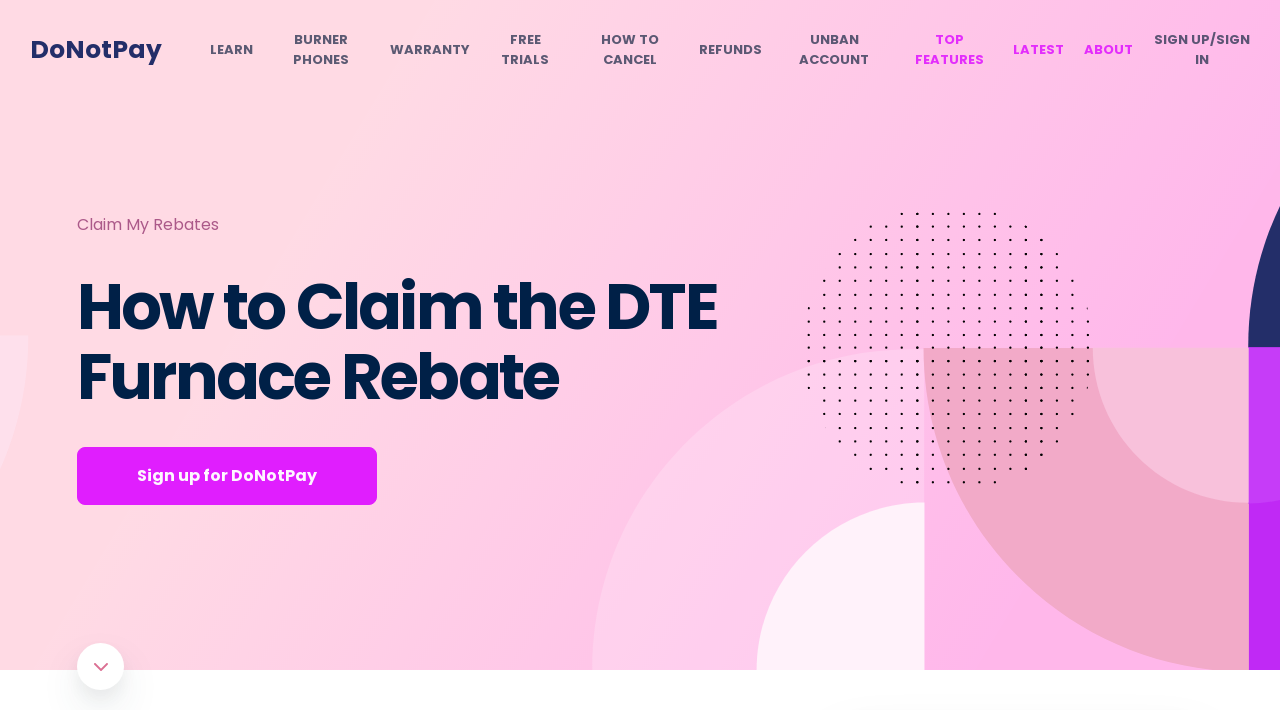

--- FILE ---
content_type: text/html
request_url: https://donotpay.com/learn/dte-furnace-rebate/
body_size: 38872
content:
<!DOCTYPE html><html lang="en"><head><meta charSet="utf-8" /><meta httpEquiv="x-ua-compatible" content="ie=edge" /><meta name="viewport" content="width=device-width, initial-scale=1, shrink-to-fit=no" /><meta name="theme-color" content="#e01efe" /><meta data-react-helmet name="twitter:description" content="Finding the right form and filling in all the required details for claiming a rebate can be time-consuming and tedious. DoNotPay can help you make the process of claiming your DTE furnace rebate fast and super easy." /><meta data-react-helmet property="og:url" content="https://donotpay.com/learn/dte-furnace-rebate/" /><meta data-react-helmet name="twitter:title" content="How to Claim the DTE Furnace Rebate" /><meta data-react-helmet name="twitter:card" content="summary" /><meta data-react-helmet property="og:image" content="https://donotpay-assets.s3-us-west-2.amazonaws.com/LcSocial.png" /><meta data-react-helmet property="og:site_name" content="DoNotPay" /><meta data-react-helmet property="og:type" content="article" /><meta data-react-helmet property="og:description" content="Finding the right form and filling in all the required details for claiming a rebate can be time-consuming and tedious. DoNotPay can help you make the process of claiming your DTE furnace rebate fast and super easy." /><meta data-react-helmet property="og:title" content="Claim Your DTE Furnace Rebate Today [Money-Saving Hack]" /><meta data-react-helmet name="robots" content="index, follow, max-snippet:-1, max-image preview:large, max-video-preview:-1" /><meta data-react-helmet name="description" content="Finding the right form and filling in all the required details for claiming a rebate can be time-consuming and tedious. DoNotPay can help you make the process of claiming your DTE furnace rebate fast and super easy." /><meta name="generator" content="Gatsby 4.19.2" /><style data-href="https://donotpay.com/learn/styles.6627dc9b92c06be63133.css" data-identity="gatsby-global-css">@font-face{font-display:swap;font-family:Poppins;font-style:normal;font-weight:400;src:url([data-uri]) format("woff2"),url(https://donotpay.com/learn/static/poppins-latin-400-normal-f61407da33b59324fbefe468ce6917ab.woff) format("woff")}@font-face{font-display:swap;font-family:Poppins;font-style:normal;font-weight:700;src:url([data-uri]) format("woff2"),url(https://donotpay.com/learn/static/poppins-latin-700-normal-c54a52658bf21b37083d96210f4cbc51.woff) format("woff")}@font-face{font-display:swap;font-family:Inter;font-style:normal;font-weight:400;src:url(https://donotpay.com/learn/static/inter-latin-400-normal-be7cb18dc7caf47cf7e948341507713a.woff2) format("woff2"),url(https://donotpay.com/learn/static/inter-latin-400-normal-817c4274293e221c5076c7a43b4e9481.woff) format("woff")}@font-face{font-display:swap;font-family:Inter;font-style:normal;font-weight:500;src:url(https://donotpay.com/learn/static/inter-latin-500-normal-c72c72b70c82b1f4bacfb95940cb2345.woff2) format("woff2"),url(https://donotpay.com/learn/static/inter-latin-500-normal-2e89c7eec639d70f977020570d6454dc.woff) format("woff")}@font-face{font-display:swap;font-family:Inter;font-style:normal;font-weight:600;src:url(https://donotpay.com/learn/static/inter-latin-600-normal-8f1e0300e8d26fa8919d1d97e04d6e92.woff2) format("woff2"),url(https://donotpay.com/learn/static/inter-latin-600-normal-a8909bb7bbff51df8622ccd30edd1a13.woff) format("woff")}@font-face{font-display:swap;font-family:Inter;font-style:normal;font-weight:700;src:url(https://donotpay.com/learn/static/inter-latin-700-normal-54321e26b8bf4739a16d0adb7bc25e0c.woff2) format("woff2"),url(https://donotpay.com/learn/static/inter-latin-700-normal-7ad0df5561cc0933cead58c6ef37fa9c.woff) format("woff")}@font-face{font-display:swap;font-family:Inter;font-style:normal;font-weight:800;src:url(https://donotpay.com/learn/static/inter-latin-800-normal-7e1a31f93354d23987f41a32f13eb49f.woff2) format("woff2"),url(https://donotpay.com/learn/static/inter-latin-800-normal-f8e8bd61bdf890048dd1afc2702220b2.woff) format("woff")}@font-face{font-display:swap;font-family:Inter;font-style:normal;font-weight:900;src:url(https://donotpay.com/learn/static/inter-latin-900-normal-6453f04550c5da4cc6b8127936d64266.woff2) format("woff2"),url(https://donotpay.com/learn/static/inter-latin-900-normal-c5ccfaf539e28bfddffee21a5485d8a3.woff) format("woff")}</style><style data-styled data-styled-version="5.3.5"></style><script data-gatsby="web-vitals-polyfill">
              !function(){var e,t,n,i,r={passive:!0,capture:!0},a=new Date,o=function(){i=[],t=-1,e=null,f(addEventListener)},c=function(i,r){e||(e=r,t=i,n=new Date,f(removeEventListener),u())},u=function(){if(t>=0&&t<n-a){var r={entryType:"first-input",name:e.type,target:e.target,cancelable:e.cancelable,startTime:e.timeStamp,processingStart:e.timeStamp+t};i.forEach((function(e){e(r)})),i=[]}},s=function(e){if(e.cancelable){var t=(e.timeStamp>1e12?new Date:performance.now())-e.timeStamp;"pointerdown"==e.type?function(e,t){var n=function(){c(e,t),a()},i=function(){a()},a=function(){removeEventListener("pointerup",n,r),removeEventListener("pointercancel",i,r)};addEventListener("pointerup",n,r),addEventListener("pointercancel",i,r)}(t,e):c(t,e)}},f=function(e){["mousedown","keydown","touchstart","pointerdown"].forEach((function(t){return e(t,s,r)}))},p="hidden"===document.visibilityState?0:1/0;addEventListener("visibilitychange",(function e(t){"hidden"===document.visibilityState&&(p=t.timeStamp,removeEventListener("visibilitychange",e,!0))}),!0);o(),self.webVitals={firstInputPolyfill:function(e){i.push(e),u()},resetFirstInputPolyfill:o,get firstHiddenTime(){return p}}}();
            </script><script>(function(w,d,s,l,i){w[l]=w[l]||[];w[l].push({'gtm.start': new Date().getTime(),event:'gtm.js'});var f=d.getElementsByTagName(s)[0], j=d.createElement(s),dl=l!='dataLayer'?'&l='+l:'';j.async=true;j.src= 'https://www.googletagmanager.com/gtm.js?id='+i+dl+'';f.parentNode.insertBefore(j,f); })(window,document,'script','dataLayer', 'GTM-PSLZF3R');</script><style data-styled data-styled-version="5.3.5">*{-webkit-font-smoothing:antialiased;-moz-osx-font-smoothing:grayscale;text-rendering:optimizeLegibility;font-family:'Poppins',-apple-system,BlinkMacSystemFont,sans-serif;}/*!sc*/
html,body{padding:0;margin:0;height:100%;font-weight:400;color:#000;background:#fff;}/*!sc*/
body{position:relative;font-family:'Poppins',-apple-system,BlinkMacSystemFont,sans-serif;font-size:14px;}/*!sc*/
input,textarea,select{font-family:'Poppins',-apple-system,BlinkMacSystemFont,sans-serif;-webkit-appearance:none;}/*!sc*/
h1,h2,h3,h4,h5,h6{font-family:'Poppins',-apple-system,BlinkMacSystemFont,sans-serif;}/*!sc*/
label{font-family:'Poppins';color:#000;}/*!sc*/
*,*::before,*::after{box-sizing:border-box;}/*!sc*/
a{-webkit-text-decoration:none;text-decoration:none;}/*!sc*/
button{border:none;}/*!sc*/
button,button:focus{outline:none;cursor:pointer;font-family:inherit;}/*!sc*/
:focus{outline:none;}/*!sc*/
data-styled.g1[id="sc-global-iVLMQd1"]{content:"sc-global-iVLMQd1,"}/*!sc*/
@media (max-width:991px){.hrHvyq{background-color:#f0f5f8;background:rgba(240,245,248,0.8);}}/*!sc*/
data-styled.g4[id="Header__HeaderContainer-sc-dlyxpt-0"]{content:"hrHvyq,"}/*!sc*/
.eCwLZI{padding:30px;display:-webkit-box;display:-webkit-flex;display:-ms-flexbox;display:flex;-webkit-flex-direction:row;-ms-flex-direction:row;flex-direction:row;-webkit-align-items:center;-webkit-box-align:center;-ms-flex-align:center;align-items:center;-webkit-box-pack:center;-webkit-justify-content:center;-ms-flex-pack:center;justify-content:center;position:relative;max-width:1500px;margin:0 auto;}/*!sc*/
@media (max-width:1500px){.eCwLZI{-webkit-box-pack:right;-webkit-justify-content:right;-ms-flex-pack:right;justify-content:right;}}/*!sc*/
data-styled.g5[id="Header__HeaderContent-sc-dlyxpt-1"]{content:"eCwLZI,"}/*!sc*/
.khHPAA{position:absolute;left:30px;}/*!sc*/
.khHPAA > a{color:#232e69;font-size:25px;font-weight:700;}/*!sc*/
@media (max-width:991px){.khHPAA{min-width:300px;min-height:41px;}.khHPAA min-width:> a{min-height:40px;}}/*!sc*/
@media (max-width:575px){.khHPAA{left:20px;}}/*!sc*/
data-styled.g6[id="Header__Logo-sc-dlyxpt-2"]{content:"khHPAA,"}/*!sc*/
.huijAX{display:-webkit-box;display:-webkit-flex;display:-ms-flexbox;display:flex;margin:0;padding:0;}/*!sc*/
@media (max-width:1400px){.huijAX{margin:0 0 0 180px;}}/*!sc*/
@media (max-width:1150px){.huijAX{margin:0 0 0 140px !important;}}/*!sc*/
@media (max-width:1199px){.huijAX{margin:0 0 0 180px;}}/*!sc*/
@media (max-width:991px){.huijAX{display:none;}}/*!sc*/
data-styled.g7[id="Header__NavigationList-sc-dlyxpt-3"]{content:"huijAX,"}/*!sc*/
.fSAyqu{display:-webkit-box;display:-webkit-flex;display:-ms-flexbox;display:flex;-webkit-box-pack:center;-webkit-justify-content:center;-ms-flex-pack:center;justify-content:center;-webkit-align-items:center;-webkit-box-align:center;-ms-flex-align:center;align-items:center;text-align:center;list-style:none;margin-right:20px;}/*!sc*/
.fSAyqu:last-child{margin-right:0;}/*!sc*/
.fSAyqu > a{color:rgba(50,58,86,0.8);font-size:13px;text-transform:uppercase;font-weight:700;padding:0;display:block;-webkit-transition:all 0.3s ease-in-out 0s;transition:all 0.3s ease-in-out 0s;}/*!sc*/
@media (max-width:1200px){.fSAyqu{line-height:14px;margin-right:8px;}}/*!sc*/
data-styled.g8[id="Header__NavigationItem-sc-dlyxpt-4"]{content:"fSAyqu,"}/*!sc*/
.hWeQMm{position:absolute;right:30px;display:none;padding:0;background:transparent;-webkit-align-items:center;-webkit-box-align:center;-ms-flex-align:center;align-items:center;-webkit-box-pack:center;-webkit-justify-content:center;-ms-flex-pack:center;justify-content:center;}/*!sc*/
@media (max-width:991px){.hWeQMm{display:-webkit-box;display:-webkit-flex;display:-ms-flexbox;display:flex;}}/*!sc*/
@media (max-width:575px){.hWeQMm{right:20px;}}/*!sc*/
data-styled.g9[id="Header__MenuIcon-sc-dlyxpt-5"]{content:"hWeQMm,"}/*!sc*/
.fezQdW{display:none;padding:0 0 20px 0;display:-webkit-box;display:-webkit-flex;display:-ms-flexbox;display:flex;-webkit-flex-direction:column;-ms-flex-direction:column;flex-direction:column;-webkit-box-pack:start;-webkit-justify-content:start;-ms-flex-pack:start;justify-content:start;}/*!sc*/
data-styled.g10[id="Header__MenuListContent-sc-dlyxpt-6"]{content:"fezQdW,"}/*!sc*/
.jMpksM{max-height:0;overflow:hidden;background-color:transparent;-webkit-transition:max-height 1s ease-in-out;transition:max-height 1s ease-in-out;padding:0 20px;}/*!sc*/
data-styled.g11[id="Header__MenuList-sc-dlyxpt-7"]{content:"jMpksM,"}/*!sc*/
.gKbWKy{border-bottom:1px solid #ced8e1;}/*!sc*/
.gKbWKy:last-child{border-bottom:none;}/*!sc*/
.gKbWKy > a{color:rgba(50,58,86,0.8);font-size:13px;text-transform:uppercase;font-weight:600;padding:13px 0;display:block;-webkit-transition:all 0.3s ease-in-out 0s;transition:all 0.3s ease-in-out 0s;}/*!sc*/
data-styled.g12[id="Header__MenuItem-sc-dlyxpt-8"]{content:"gKbWKy,"}/*!sc*/
.kcFMN{border-bottom:1px solid #ced8e1;}/*!sc*/
.kcFMN:last-child{border-bottom:none;}/*!sc*/
.kcFMN > a{color:#e01efe;font-size:13px;text-transform:uppercase;font-weight:600;padding:13px 0;display:block;-webkit-transition:all 0.3s ease-in-out 0s;transition:all 0.3s ease-in-out 0s;opacity:0.6;}/*!sc*/
data-styled.g13[id="Header__TopFeaturesMenuItem-sc-dlyxpt-9"]{content:"kcFMN,"}/*!sc*/
.fIdpAY{display:-webkit-box;display:-webkit-flex;display:-ms-flexbox;display:flex;-webkit-box-pack:center;-webkit-justify-content:center;-ms-flex-pack:center;justify-content:center;-webkit-align-items:center;-webkit-box-align:center;-ms-flex-align:center;align-items:center;text-align:center;list-style:none;margin-right:20px;}/*!sc*/
.fIdpAY:last-child{margin-right:0;}/*!sc*/
.fIdpAY > a{color:#e01efee8;font-size:13px;text-transform:uppercase;font-weight:700;padding:0;display:block;-webkit-transition:all 0.3s ease-in-out 0s;transition:all 0.3s ease-in-out 0s;}/*!sc*/
@media (max-width:1200px){.fIdpAY{line-height:14px;margin-right:8px;}}/*!sc*/
data-styled.g14[id="Header__TopFeaturesNavigationItem-sc-dlyxpt-10"]{content:"fIdpAY,"}/*!sc*/
.bpQqom{background-color:transparent;background-repeat:no-repeat;border:none;cursor:pointer;overflow:hidden;outline:none;font-weight:inherit;color:rgba(50,58,86,0.8);font-size:13px;text-transform:uppercase;font-weight:700;padding:0;display:block;-webkit-transition:all 0.3s ease-in-out 0s;transition:all 0.3s ease-in-out 0s;}/*!sc*/
data-styled.g15[id="Header__SignInLink-sc-dlyxpt-11"]{content:"bpQqom,"}/*!sc*/
.hLSEkH{background-color:transparent;background-repeat:no-repeat;border:none;cursor:pointer;overflow:hidden;outline:none;font-weight:inherit;color:rgba(50,58,86,0.8);font-size:13px;text-transform:uppercase;font-weight:600;padding:13px 0;display:block;-webkit-transition:all 0.3s ease-in-out 0s;transition:all 0.3s ease-in-out 0s;text-align:left;}/*!sc*/
data-styled.g16[id="Header__SignUpLinkMobile-sc-dlyxpt-12"]{content:"hLSEkH,"}/*!sc*/
.lfvUir{position:fixed;bottom:0;left:0;right:0;background-size:132px auto;box-shadow:0 8px 30px rgba(50,75,93,0.1),0 4px 20px rgba(63,52,146,0.02);-webkit-transition:all 0.3s ease-in-out 0s;transition:all 0.3s ease-in-out 0s;z-index:99;visibility:hidden;opacity:0;background:#fff;}/*!sc*/
data-styled.g235[id="PostCTA-sc-1xdp53n-0"]{content:"lfvUir,"}/*!sc*/
.gEzxKA{padding:25px 20px;display:-webkit-box;display:-webkit-flex;display:-ms-flexbox;display:flex;-webkit-align-items:center;-webkit-box-align:center;-ms-flex-align:center;align-items:center;-webkit-box-pack:justify;-webkit-justify-content:space-between;-ms-flex-pack:justify;justify-content:space-between;width:100%;max-width:1316px;margin:0 auto;}/*!sc*/
.gEzxKA > div > h2{font-size:20px;color:#2b3477;margin:0;}/*!sc*/
.gEzxKA > div > p{margin:5px 0 0 0;display:-webkit-box;display:-webkit-flex;display:-ms-flexbox;display:flex;-webkit-align-items:center;-webkit-box-align:center;-ms-flex-align:center;align-items:center;font-size:14px;}/*!sc*/
.gEzxKA > div > p > img{margin-right:5px;}/*!sc*/
@media (max-width:575px){.gEzxKA{padding:20px 20px;}.gEzxKA > h2{margin:0 0 10px 0;}}/*!sc*/
data-styled.g236[id="PostCTA__PostCTAContent-sc-1xdp53n-1"]{content:"gEzxKA,"}/*!sc*/
.kndPBy{font-size:16px;padding:20px 32px;border-radius:8px;color:#fff;background-color:#e01efe;border:1px solid #e01efe;-webkit-transition:all 0.3s ease-in-out 0s;transition:all 0.3s ease-in-out 0s;line-height:1em;font-weight:500;cursor:pointer;}/*!sc*/
.kndPBy:hover{background:transparent;color:#e01efe;}/*!sc*/
@media (max-width:575px){.kndPBy{padding:15px 20px;font-size:14px;}}/*!sc*/
data-styled.g237[id="PostCTA__HeroButton-sc-1xdp53n-2"]{content:"kndPBy,"}/*!sc*/
.cyuwEs{border-radius:10px;font-size:14px;font-weight:600 !important;color:#fffffff6;padding:15px 45px;}/*!sc*/
@media (max-width:575px){.cyuwEs{padding:15px 35px;font-size:13px;}}/*!sc*/
data-styled.g238[id="PostCTA__CTAButton-sc-1xdp53n-3"]{content:"cyuwEs,"}/*!sc*/
.hQIJjV{color:#617792;width:100%;position:relative;margin:0px 0px 27.2px;font-weight:400;font-size:16px;line-height:1.85em;-webkit-letter-spacing:-0.017em;-moz-letter-spacing:-0.017em;-ms-letter-spacing:-0.017em;letter-spacing:-0.017em;color:#617792;margin-bottom:0;}/*!sc*/
.hQIJjV iframe{width:100%;}/*!sc*/
.hQIJjV p{color:#617792;font-weight:500;font-size:16px !important;}/*!sc*/
.hQIJjV p *{font-size:16px !important;}/*!sc*/
.hQIJjV p span{font-weight:500 !important;}/*!sc*/
.hQIJjV li{font-size:16px;font-weight:600 !important;}/*!sc*/
.hQIJjV li span{font-weight:600 !important;}/*!sc*/
.hQIJjV li a:hover,.hQIJjV li .link-button:hover{color:#B2298C !important;}/*!sc*/
.hQIJjV li a span,.hQIJjV li .link-button span{font-weight:600 !important;}/*!sc*/
.hQIJjV > h1{font-size:32px;font-weight:700 !important;line-height:34px;color:#232e69;}/*!sc*/
.hQIJjV > h1 span{font-weight:700 !important;}/*!sc*/
@media (max-width:767px){.hQIJjV > h1{font-size:29px;margin:20px 0px 20px;line-height:33px;}}/*!sc*/
.hQIJjV h2{font-size:25px;color:#232e69;line-height:26px;}/*!sc*/
@media (max-width:767px){.hQIJjV h2{margin:20px 0px 20px;}}/*!sc*/
.hQIJjV h2 span{font-size:25px;font-weight:700 !important;color:#232e69;margin-bottom:20px;}/*!sc*/
@media (max-width:767px){.hQIJjV h2 span{font-size:25px;margin-bottom:15px;margin-top:20px;}}/*!sc*/
.hQIJjV h3{color:#232e69;font-family:Poppins,Helvetica,Arial,sans-serif;font-weight:700 !important;font-size:16px;}/*!sc*/
.hQIJjV h3 span{font-weight:700 !important;}/*!sc*/
.hQIJjV p{margin:0px 0px 0px;font-weight:400;font-size:14px;line-height:1.85em;-webkit-letter-spacing:-0.017em;-moz-letter-spacing:-0.017em;-ms-letter-spacing:-0.017em;letter-spacing:-0.017em;color:#617792;margin-bottom:1.5em;}/*!sc*/
.hQIJjV li{margin:0px 0px 24px;}/*!sc*/
.hQIJjV a{color:#e01efee8;-webkit-text-decoration:underline;text-decoration:underline;-webkit-transition:all 0.3s ease-in-out 0s;transition:all 0.3s ease-in-out 0s;}/*!sc*/
.hQIJjV table{max-width:100%;background-color:#f0f5f8;font-weight:400;color:#617792e9;font-size:14px;border-collapse:collapse;overflow-x:auto;display:inline-block;width:-webkit-fit-content;width:-moz-fit-content;width:fit-content;border-spacing:0;text-indent:initial;margin-bottom:20px;}/*!sc*/
.hQIJjV table tr:nth-child(even){background:white;}/*!sc*/
.hQIJjV table td{padding:8px 15px;vertical-align:top;width:auto;border:1px solid #e5e5e5;}/*!sc*/
.hQIJjV table td span{font-weight:600 !important;padding:5px;}/*!sc*/
.hQIJjV table th{border:1px solid #e5e5e5;padding:8px 15px;vertical-align:top;}/*!sc*/
.hQIJjV table th span{font-weight:600 !important;padding:5px;}/*!sc*/
.hQIJjV table ul,.hQIJjV table ol{white-space:normal;margin-top:0px;}/*!sc*/
.hQIJjV table li{margin-bottom:20px;}/*!sc*/
.hQIJjV img{object-fit:contain !important;height:auto;width:90%;border-radius:15px;margin:25px 0;}/*!sc*/
@media (max-width:767px){.hQIJjV img{margin:20px 0;}}/*!sc*/
.hQIJjV picture{object-fit:contain !important;}/*!sc*/
.hQIJjV > span{font-size:16px !important;}/*!sc*/
.hQIJjV > strong{font-size:16px !important;}/*!sc*/
.hQIJjV ul,.hQIJjV ol{white-space:normal;margin-top:20px;}/*!sc*/
.hQIJjV ol li span img{margin:25px 0 0 0;}/*!sc*/
.hQIJjV div > img{border-radius:0;}/*!sc*/
data-styled.g332[id="PostBody__Section-sc-1lswqp7-0"]{content:"hQIJjV,"}/*!sc*/
.ecJjBQ{position:relative;z-index:1;background-color:white;border-radius:8px;box-shadow:0 30px 60px 0 rgba(50,75,93,0.1),0 18px 36px 0 rgba(63,52,146,0.05);padding:33px 30px 23px;}/*!sc*/
data-styled.g333[id="NewSolveIssueBanner__Banner-sc-usgru-0"]{content:"ecJjBQ,"}/*!sc*/
.gYGmTu{font-size:20px;margin:0 0 27px 0;-webkit-letter-spacing:-0.002em;-moz-letter-spacing:-0.002em;-ms-letter-spacing:-0.002em;letter-spacing:-0.002em;color:#2a3476;}/*!sc*/
data-styled.g334[id="NewSolveIssueBanner__BannerTitle-sc-usgru-1"]{content:"gYGmTu,"}/*!sc*/
.cApAmD{margin-bottom:30px;}/*!sc*/
data-styled.g335[id="NewSolveIssueBanner__BannerList-sc-usgru-2"]{content:"cApAmD,"}/*!sc*/
.bBMija{display:-webkit-box;display:-webkit-flex;display:-ms-flexbox;display:flex;margin-bottom:20px;}/*!sc*/
data-styled.g336[id="NewSolveIssueBanner__BannerListItem-sc-usgru-3"]{content:"bBMija,"}/*!sc*/
.wYveM{background-image:url('[data-uri]');-webkit-flex:0 0 53px;-ms-flex:0 0 53px;flex:0 0 53px;margin-right:18px;width:53px;height:53px;border-radius:50%;overflow:hidden;box-shadow:0 6px 8px rgba(63,52,146,0.09);display:-webkit-box;display:-webkit-flex;display:-ms-flexbox;display:flex;padding:10px;background-position:center;background-repeat:no-repeat;}/*!sc*/
.dyruix{background-image:url('[data-uri]');-webkit-flex:0 0 53px;-ms-flex:0 0 53px;flex:0 0 53px;margin-right:18px;width:53px;height:53px;border-radius:50%;overflow:hidden;box-shadow:0 6px 8px rgba(63,52,146,0.09);display:-webkit-box;display:-webkit-flex;display:-ms-flexbox;display:flex;padding:10px;background-position:center;background-repeat:no-repeat;}/*!sc*/
.iTOKYc{background-image:url('[data-uri]');-webkit-flex:0 0 53px;-ms-flex:0 0 53px;flex:0 0 53px;margin-right:18px;width:53px;height:53px;border-radius:50%;overflow:hidden;box-shadow:0 6px 8px rgba(63,52,146,0.09);display:-webkit-box;display:-webkit-flex;display:-ms-flexbox;display:flex;padding:10px;background-position:center;background-repeat:no-repeat;}/*!sc*/
.fKTxWs{background-image:url('[data-uri]');-webkit-flex:0 0 53px;-ms-flex:0 0 53px;flex:0 0 53px;margin-right:18px;width:53px;height:53px;border-radius:50%;overflow:hidden;box-shadow:0 6px 8px rgba(63,52,146,0.09);display:-webkit-box;display:-webkit-flex;display:-ms-flexbox;display:flex;padding:10px;background-position:center;background-repeat:no-repeat;}/*!sc*/
.cVrXTG{background-image:url('[data-uri]');-webkit-flex:0 0 53px;-ms-flex:0 0 53px;flex:0 0 53px;margin-right:18px;width:53px;height:53px;border-radius:50%;overflow:hidden;box-shadow:0 6px 8px rgba(63,52,146,0.09);display:-webkit-box;display:-webkit-flex;display:-ms-flexbox;display:flex;padding:10px;background-position:center;background-repeat:no-repeat;}/*!sc*/
data-styled.g337[id="NewSolveIssueBanner__BannerListItemIcon-sc-usgru-4"]{content:"wYveM,dyruix,iTOKYc,fKTxWs,cVrXTG,"}/*!sc*/
.cibkPi{padding-top:13px;}/*!sc*/
data-styled.g338[id="NewSolveIssueBanner__BannerListItemContent-sc-usgru-5"]{content:"cibkPi,"}/*!sc*/
.gLsdxu{padding:0;margin:0 0 10px 0;font-weight:700;font-size:14px;color:#2a3476;}/*!sc*/
data-styled.g339[id="NewSolveIssueBanner__BannerListItemContentTitle-sc-usgru-6"]{content:"gLsdxu,"}/*!sc*/
.fXjayp{border-radius:8px;background-color:#e01efe;color:#fffffff6;width:100%;text-align:center;padding:14px 40px;font-weight:600 !important;-webkit-transition:all 0.3s ease-in-out 0s;transition:all 0.3s ease-in-out 0s;border:1px solid #e01efe;}/*!sc*/
.fXjayp:hover{color:#e01efe;background-color:#fff;}/*!sc*/
data-styled.g341[id="NewSolveIssueBanner__Button-sc-usgru-8"]{content:"fXjayp,"}/*!sc*/
.fjMPwq{border-bottom:1px solid #ced8e1;margin-bottom:35px;padding-bottom:40px;}/*!sc*/
data-styled.g342[id="RecentPosts__ReccentPostWidget-sc-117hnq4-0"]{content:"fjMPwq,"}/*!sc*/
.ljImXT{color:#19214b;font-weight:700;font-size:16px;margin:0 0 15px 0;}/*!sc*/
data-styled.g343[id="RecentPosts__RecentPostTitle-sc-117hnq4-1"]{content:"ljImXT,"}/*!sc*/
.jSgukz{margin-bottom:9px;}/*!sc*/
.jSgukz:last-child{margin-bottom:0;}/*!sc*/
.jSgukz > a{display:-webkit-box;display:-webkit-flex;display:-ms-flexbox;display:flex;-webkit-align-items:center;-webkit-box-align:center;-ms-flex-align:center;align-items:center;-webkit-box-pack:justify;-webkit-justify-content:space-between;-ms-flex-pack:justify;justify-content:space-between;font-size:14px;color:#99aabbef;font-weight:500;-webkit-transition:all 0.3s ease-in-out 0s;transition:all 0.3s ease-in-out 0s;}/*!sc*/
.jSgukz > a > div{border:1px solid transparent;border-radius:50%;width:27px;height:27px;display:-webkit-box;display:-webkit-flex;display:-ms-flexbox;display:flex;-webkit-align-items:center;-webkit-box-align:center;-ms-flex-align:center;align-items:center;-webkit-box-pack:center;-webkit-justify-content:center;-ms-flex-pack:center;justify-content:center;-webkit-transition:all 0.3s ease-in-out 0s;transition:all 0.3s ease-in-out 0s;margin-left:8px;}/*!sc*/
.jSgukz > a > div > div{display:-webkit-box;display:-webkit-flex;display:-ms-flexbox;display:flex;-webkit-align-items:center;-webkit-box-align:center;-ms-flex-align:center;align-items:center;-webkit-box-pack:center;-webkit-justify-content:center;-ms-flex-pack:center;justify-content:center;width:90%;height:90%;border-radius:50%;}/*!sc*/
.jSgukz > a > div > div > svg{width:15px;height:15px;}/*!sc*/
.jSgukz > a > div{min-width:27px;}/*!sc*/
.jSgukz > a:hover{color:#e01efe;}/*!sc*/
.jSgukz > a:hover > div{background-image:linear-gradient(to right,#ffa1dc,#e01efe);}/*!sc*/
.jSgukz > a:hover > div > div{background-color:#fff;}/*!sc*/
data-styled.g345[id="RecentPosts__ListItem-sc-117hnq4-3"]{content:"jSgukz,"}/*!sc*/
.gjgEwQ{border-bottom:1px solid #ced8e1;margin-bottom:35px;padding-bottom:40px;}/*!sc*/
data-styled.g346[id="RecentPostsSameCategory__ReccentPostWidget-sc-12nvr8u-0"]{content:"gjgEwQ,"}/*!sc*/
.XKXh{color:#19214b;font-weight:700;font-size:16px;margin:0 0 15px 0;}/*!sc*/
data-styled.g347[id="RecentPostsSameCategory__RecentPostTitle-sc-12nvr8u-1"]{content:"XKXh,"}/*!sc*/
.kdJRBp{margin-bottom:9px;}/*!sc*/
.kdJRBp:last-child{margin-bottom:0;}/*!sc*/
.kdJRBp > a{display:-webkit-box;display:-webkit-flex;display:-ms-flexbox;display:flex;-webkit-align-items:center;-webkit-box-align:center;-ms-flex-align:center;align-items:center;-webkit-box-pack:justify;-webkit-justify-content:space-between;-ms-flex-pack:justify;justify-content:space-between;font-size:14px;color:#99aabbef;font-weight:500;-webkit-transition:all 0.3s ease-in-out 0s;transition:all 0.3s ease-in-out 0s;}/*!sc*/
.kdJRBp > a > div{border:1px solid transparent;border-radius:50%;width:27px;height:27px;display:-webkit-box;display:-webkit-flex;display:-ms-flexbox;display:flex;-webkit-align-items:center;-webkit-box-align:center;-ms-flex-align:center;align-items:center;-webkit-box-pack:center;-webkit-justify-content:center;-ms-flex-pack:center;justify-content:center;-webkit-transition:all 0.3s ease-in-out 0s;transition:all 0.3s ease-in-out 0s;margin-left:8px;}/*!sc*/
.kdJRBp > a > div > div{display:-webkit-box;display:-webkit-flex;display:-ms-flexbox;display:flex;-webkit-align-items:center;-webkit-box-align:center;-ms-flex-align:center;align-items:center;-webkit-box-pack:center;-webkit-justify-content:center;-ms-flex-pack:center;justify-content:center;width:90%;height:90%;border-radius:50%;}/*!sc*/
.kdJRBp > a > div > div > svg{width:15px;height:15px;}/*!sc*/
.kdJRBp > a > div{min-width:27px;}/*!sc*/
.kdJRBp > a:hover{color:#e01efe;}/*!sc*/
.kdJRBp > a:hover > div{background-image:linear-gradient(to right,#ffa1dc,#e01efe);}/*!sc*/
.kdJRBp > a:hover > div > div{background-color:#fff;}/*!sc*/
data-styled.g349[id="RecentPostsSameCategory__ListItem-sc-12nvr8u-3"]{content:"kdJRBp,"}/*!sc*/
.dkiKAL{border-bottom:1px solid #ced8e1;margin-bottom:35px;padding-bottom:40px;}/*!sc*/
data-styled.g350[id="TopPosts__ReccentPostWidget-sc-iuj97y-0"]{content:"dkiKAL,"}/*!sc*/
.eOPgNO{color:#19214b;font-weight:700;font-size:16px;margin:0 0 15px 0;}/*!sc*/
data-styled.g351[id="TopPosts__RecentPostTitle-sc-iuj97y-1"]{content:"eOPgNO,"}/*!sc*/
.caeLtO{margin-bottom:9px;}/*!sc*/
.caeLtO:last-child{margin-bottom:0;}/*!sc*/
.caeLtO > a{display:-webkit-box;display:-webkit-flex;display:-ms-flexbox;display:flex;-webkit-align-items:center;-webkit-box-align:center;-ms-flex-align:center;align-items:center;-webkit-box-pack:justify;-webkit-justify-content:space-between;-ms-flex-pack:justify;justify-content:space-between;font-size:14px;color:#99aabbef;font-weight:500;-webkit-transition:all 0.3s ease-in-out 0s;transition:all 0.3s ease-in-out 0s;}/*!sc*/
.caeLtO > a > div{border:1px solid transparent;border-radius:50%;width:27px;height:27px;display:-webkit-box;display:-webkit-flex;display:-ms-flexbox;display:flex;-webkit-align-items:center;-webkit-box-align:center;-ms-flex-align:center;align-items:center;-webkit-box-pack:center;-webkit-justify-content:center;-ms-flex-pack:center;justify-content:center;-webkit-transition:all 0.3s ease-in-out 0s;transition:all 0.3s ease-in-out 0s;margin-left:8px;}/*!sc*/
.caeLtO > a > div > div{display:-webkit-box;display:-webkit-flex;display:-ms-flexbox;display:flex;-webkit-align-items:center;-webkit-box-align:center;-ms-flex-align:center;align-items:center;-webkit-box-pack:center;-webkit-justify-content:center;-ms-flex-pack:center;justify-content:center;width:90%;height:90%;border-radius:50%;}/*!sc*/
.caeLtO > a > div > div > svg{width:15px;height:15px;}/*!sc*/
.caeLtO > a > div{min-width:27px;}/*!sc*/
.caeLtO > a:hover{color:#e01efe;}/*!sc*/
.caeLtO > a:hover > div{background-image:linear-gradient(to right,#ffa1dc,#e01efe);}/*!sc*/
.caeLtO > a:hover > div > div{background-color:#fff;}/*!sc*/
data-styled.g353[id="TopPosts__ListItem-sc-iuj97y-3"]{content:"caeLtO,"}/*!sc*/
.eQEhCY{top:20px;position:-webkit-sticky;position:sticky;}/*!sc*/
.eQEhCY::after{content:"";display:block;height:50px;margin-top:-4px;background:linear-gradient(180deg,rgba(255,255,255,1) 20%,rgba(255,255,255,0.5) 50%,rgba(255,255,255,0.00) 90%);}/*!sc*/
@media (max-width:991px){.eQEhCY::after{display:none;}}/*!sc*/
.eQEhCY::before{content:"";display:block;height:50px;margin-bottom:-4px;background:linear-gradient(0deg,rgba(255,255,255,1) 20%,rgba(255,255,255,0.5) 50%,rgba(255,255,255,0.00) 90%);}/*!sc*/
@media (max-width:991px){.eQEhCY::before{display:none;}}/*!sc*/
@media (max-width:991px){.eQEhCY{width:370px;}}/*!sc*/
@media (max-width:575px){.eQEhCY{width:100%;}}/*!sc*/
@media (max-width:991px){.eQEhCY{position:unset;top:unset;margin-bottom:20px;}}/*!sc*/
data-styled.g354[id="PostSidebar__SolveIssueContainer-sc-hj31p5-0"]{content:"eQEhCY,"}/*!sc*/
.drZxaB{background-color:rgba(240,245,248,0.5);padding:64px 20px 30px;}/*!sc*/
data-styled.g356[id="NewFooter__FooterContainer-sc-rfl1y4-0"]{content:"drZxaB,"}/*!sc*/
.hhTlMC{padding:30px;display:-webkit-box;display:-webkit-flex;display:-ms-flexbox;display:flex;-webkit-flex-direction:row;-ms-flex-direction:row;flex-direction:row;position:relative;max-width:1500px;margin:0 auto;-webkit-flex-wrap:wrap;-ms-flex-wrap:wrap;flex-wrap:wrap;-webkit-box-pack:center;-webkit-justify-content:center;-ms-flex-pack:center;justify-content:center;-webkit-align-items:start;-webkit-box-align:start;-ms-flex-align:start;align-items:start;max-width:1170px;margin:auto;}/*!sc*/
@media (max-width:991px){.hhTlMC{padding:0;}}/*!sc*/
@media (max-width:767px){.hhTlMC{-webkit-flex-direction:column;-ms-flex-direction:column;flex-direction:column;}}/*!sc*/
data-styled.g357[id="NewFooter__FooterContent-sc-rfl1y4-1"]{content:"hhTlMC,"}/*!sc*/
.jupiED{display:-webkit-box;display:-webkit-flex;display:-ms-flexbox;display:flex;margin:0 0 35px 0;padding:0;-webkit-flex-wrap:wrap;-ms-flex-wrap:wrap;flex-wrap:wrap;-webkit-flex-direction:column;-ms-flex-direction:column;flex-direction:column;-webkit-flex-basis:25%;-ms-flex-preferred-size:25%;flex-basis:25%;padding:10px;-webkit-transition:all 0.5s ease-in-out 0s;transition:all 0.5s ease-in-out 0s;text-wrap:wrap;}/*!sc*/
@media (max-width:1199px){.jupiED{max-width:250px;}}/*!sc*/
@media (max-width:991px){.jupiED{max-width:200px;}}/*!sc*/
@media (max-width:767px){.jupiED{width:100%;border-bottom:1px solid #cde;margin:0;padding:0 5px;max-width:none;}}/*!sc*/
data-styled.g358[id="NewFooter__SuperSection-sc-rfl1y4-2"]{content:"jupiED,"}/*!sc*/
.idZTlC{padding-left:0;display:-webkit-box;display:-webkit-flex;display:-ms-flexbox;display:flex;-webkit-flex-direction:column;-ms-flex-direction:column;flex-direction:column;-webkit-box-pack:center;-webkit-justify-content:center;-ms-flex-pack:center;justify-content:center;-webkit-transition:all 0.5s ease-in-out 0s;transition:all 0.5s ease-in-out 0s;}/*!sc*/
@media (max-width:767px){.idZTlC{-webkit-transition:all 0.3s ease-in-out 0s;transition:all 0.3s ease-in-out 0s;display:none;}}/*!sc*/
@media (min-width:768px){.idZTlC{display:-webkit-box!important;display:-webkit-flex!important;display:-ms-flexbox!important;display:flex!important;}}/*!sc*/
data-styled.g359[id="NewFooter__CategoryList-sc-rfl1y4-3"]{content:"idZTlC,"}/*!sc*/
.cLNWBu{list-style-type:none;font-size:14px;}/*!sc*/
.cLNWBu > a{-webkit-text-decoration:none;text-decoration:none;color:#617792;}/*!sc*/
.cLNWBu > a:hover{color:#e01efe;-webkit-text-decoration:underline;text-decoration:underline;}/*!sc*/
@media (max-width:767px){.cLNWBu{padding:5px 10px;}}/*!sc*/
data-styled.g360[id="NewFooter__CategoryItem-sc-rfl1y4-4"]{content:"cLNWBu,"}/*!sc*/
.cGPtsu{display:block;text-align:center;font-size:16px;line-height:2;-webkit-letter-spacing:-0.68px;-moz-letter-spacing:-0.68px;-ms-letter-spacing:-0.68px;letter-spacing:-0.68px;color:#8796a8;margin:25px 0;font-weight:500;}/*!sc*/
@media (max-width:767px){.cGPtsu{margin:25px auto;}}/*!sc*/
data-styled.g361[id="NewFooter__Terms-sc-rfl1y4-5"]{content:"cGPtsu,"}/*!sc*/
.iIaKrh{font-weight:600;font-size:16px;display:-webkit-box;display:-webkit-flex;display:-ms-flexbox;display:flex;-webkit-align-items-center;-webkit-box-align-center;-ms-flex-align-center;align-items-center;}/*!sc*/
@media (max-width:991px){.iIaKrh{min-height:50px;}}/*!sc*/
@media (max-width:767px){.iIaKrh{width:100%;-webkit-box-pack:justify;-webkit-justify-content:space-between;-ms-flex-pack:justify;justify-content:space-between;display:none;}}/*!sc*/
data-styled.g362[id="NewFooter__SectionTitle-sc-rfl1y4-6"]{content:"iIaKrh,"}/*!sc*/
.gBjxaF{display:none;}/*!sc*/
@media (max-width:767px){.gBjxaF{display:-webkit-box;display:-webkit-flex;display:-ms-flexbox;display:flex;min-height:0;padding:8px 0;font-size:16px;opacity:0.8;cursor:pointer;}}/*!sc*/
data-styled.g363[id="NewFooter__SectionTitleMobile-sc-rfl1y4-7"]{content:"gBjxaF,"}/*!sc*/
.bGdClM{display:none;font-size:14px;}/*!sc*/
@media (max-width:767px){.bGdClM{display:inline-block;padding-left:10px;padding-top:3px;}}/*!sc*/
data-styled.g364[id="NewFooter__Expand-sc-rfl1y4-8"]{content:"bGdClM,"}/*!sc*/
.gGIJtD{display:none;font-size:14px;}/*!sc*/
@media (max-width:767px){.gGIJtD{display:none;padding-left:10px;padding-top:3px;}}/*!sc*/
data-styled.g365[id="NewFooter__Collapse-sc-rfl1y4-9"]{content:"gGIJtD,"}/*!sc*/
.ivsRAC{padding-top:10px;-webkit-flex-basis:25%;-ms-flex-preferred-size:25%;flex-basis:25%;display:-webkit-box;display:-webkit-flex;display:-ms-flexbox;display:flex;-webkit-flex-direction:column;-ms-flex-direction:column;flex-direction:column;}/*!sc*/
@media (max-width:991px){.ivsRAC{max-width:200px;-webkit-flex-direction:column-reverse;-ms-flex-direction:column-reverse;flex-direction:column-reverse;}}/*!sc*/
@media (max-width:767px){.ivsRAC{max-width:none;width:100%;padding:0;margin:0;}}/*!sc*/
data-styled.g366[id="NewFooter__SmallSections-sc-rfl1y4-10"]{content:"ivsRAC,"}/*!sc*/
.dXyBlI{margin:0;padding:0 10px;}/*!sc*/
@media (max-width:991px){.dXyBlI{max-width:200px;}}/*!sc*/
@media (max-width:767px){.dXyBlI{max-width:none;padding:0 5px;}}/*!sc*/
data-styled.g368[id="NewFooter__SmallSuperSection-sc-rfl1y4-12"]{content:"dXyBlI,"}/*!sc*/
.emeitV{display:-webkit-box;display:-webkit-flex;display:-ms-flexbox;display:flex;-webkit-align-items:center;-webkit-box-align:center;-ms-flex-align:center;align-items:center;}/*!sc*/
.emeitV > div{display:-webkit-box;display:-webkit-flex;display:-ms-flexbox;display:flex;}/*!sc*/
data-styled.g371[id="inPostToolTip__TooltipSpan-sc-1blhcqk-2"]{content:"emeitV,"}/*!sc*/
.gAzmEW{width:100%;}/*!sc*/
@media (max-width:767px){.gAzmEW{margin-bottom:27px;}}/*!sc*/
data-styled.g374[id="post__HeroBanner-sc-1nmoi88-0"]{content:"gAzmEW,"}/*!sc*/
.ldpMpn{background-image:url('https://donotpay.com/learn/static/post_bg-d2fc8f54a7a98a95d8bcbb2164d36c84.svg');background-size:cover;background-repeat:no-repeat;background-position:bottom center;width:100%;display:-webkit-box;display:-webkit-flex;display:-ms-flexbox;display:flex;-webkit-flex-direction:column;-ms-flex-direction:column;flex-direction:column;background-color:#ffd3e8;}/*!sc*/
data-styled.g375[id="post__HeroImage-sc-1nmoi88-1"]{content:"ldpMpn,"}/*!sc*/
.fdOjmD{max-width:1166px;min-height:520px;margin:0 auto 50px auto;width:100%;-webkit-flex:1 1;-ms-flex:1 1;flex:1 1;padding:30px 20px;display:-webkit-box;display:-webkit-flex;display:-ms-flexbox;display:flex;-webkit-box-pack:center;-webkit-justify-content:center;-ms-flex-pack:center;justify-content:center;-webkit-flex-direction:column;-ms-flex-direction:column;flex-direction:column;position:relative;}/*!sc*/
@media (max-width:991px){.fdOjmD{margin:0 auto;min-height:320px;}}/*!sc*/
data-styled.g376[id="post__HeroContent-sc-1nmoi88-2"]{content:"fdOjmD,"}/*!sc*/
.cuuueU{-webkit-letter-spacing:-0.043em;-moz-letter-spacing:-0.043em;-ms-letter-spacing:-0.043em;letter-spacing:-0.043em;line-height:1.1em;font-size:70px;color:#002047;margin:0 0 35px 0;max-width:760px;font-weight:700;}/*!sc*/
@media (min-width:1200px){.cuuueU{font-size:64px;}}/*!sc*/
@media (max-width:1199px){.cuuueU{font-size:60px;}}/*!sc*/
@media (max-width:991px){.cuuueU{display:-webkit-box;display:-webkit-flex;display:-ms-flexbox;display:flex;-webkit-align-items:center;-webkit-box-align:center;-ms-flex-align:center;align-items:center;font-size:50px;min-height:130px;}}/*!sc*/
@media (max-width:767px){.cuuueU{min-width:300px;min-height:100px;font-size:40px;}}/*!sc*/
@media (max-width:575px){.cuuueU{font-size:35px;margin-bottom:25px;min-height:130px;}}/*!sc*/
data-styled.g377[id="post__HeroTitle-sc-1nmoi88-3"]{content:"cuuueU,"}/*!sc*/
.gjvnWR{font-size:16px;padding:20px 32px;border-radius:8px;color:#fffffff6;background-color:#e01efe;border:1px solid #e01efe;-webkit-transition:all 0.3s ease-in-out 0s;transition:all 0.3s ease-in-out 0s;line-height:1em;font-weight:600;cursor:pointer;width:300px;}/*!sc*/
.gjvnWR:hover{border:1px solid white;}/*!sc*/
@media (max-width:575px){.gjvnWR{padding:15px 20px;font-size:14px;width:220px;}}/*!sc*/
data-styled.g380[id="post__HeroButton-sc-1nmoi88-6"]{content:"gjvnWR,"}/*!sc*/
.gICMHK{margin-bottom:17px;width:100%;min-height:40px;}/*!sc*/
@media (max-width:991px){.gICMHK{min-height:30px;}}/*!sc*/
@media (max-width:767px){.gICMHK{min-height:23px;}}/*!sc*/
.gICMHK > a{cursor:pointer;line-height:1.2em;color:#a44d81ea;font-weight:500;font-size:16px;min-height:22px;}/*!sc*/
data-styled.g381[id="post__Category-sc-1nmoi88-7"]{content:"gICMHK,"}/*!sc*/
.kAlGss{display:-webkit-box;display:-webkit-flex;display:-ms-flexbox;display:flex;-webkit-flex-direction:row;-ms-flex-direction:row;flex-direction:row;padding:0 0 20px 0;-webkit-flex-wrap:wrap;-ms-flex-wrap:wrap;flex-wrap:wrap;-webkit-align-items:center;-webkit-box-align:center;-ms-flex-align:center;align-items:center;}/*!sc*/
@media (max-width:991px){.kAlGss{-webkit-align-items:center;-webkit-box-align:center;-ms-flex-align:center;align-items:center;-webkit-align-content:center;-ms-flex-line-pack:center;align-content:center;min-height:70px;}}/*!sc*/
@media (max-width:767px){.kAlGss{min-height:70px;padding:0;}}/*!sc*/
@media (max-width:575px){.kAlGss{min-height:80px;}}/*!sc*/
data-styled.g382[id="post__Breadcrumbs-sc-1nmoi88-8"]{content:"kAlGss,"}/*!sc*/
.cnZvVk{color:#9db1c380;font-size:12px;font-style:italic;font-weight:600;font-family:Poppins,Helvetica,Arial,sans-serif;-webkit-text-decoration:none;text-decoration:none;}/*!sc*/
@media only screen and (min-width:531px){.cnZvVk{font-size:12px;}}/*!sc*/
.cnZvVk:hover{color:#e01efe;}/*!sc*/
data-styled.g383[id="post__Breadcrumb-sc-1nmoi88-9"]{content:"cnZvVk,"}/*!sc*/
.jsVIeO{color:#d8d8d8da;font-size:12px;font-style:italic;font-weight:600;font-family:Poppins,Helvetica,Arial,sans-serif;padding-top:1px;-webkit-text-decoration:none;text-decoration:none;}/*!sc*/
@media only screen and (min-width:531px){.jsVIeO{font-size:12px;}}/*!sc*/
data-styled.g384[id="post__BreadcrumbNoHover-sc-1nmoi88-10"]{content:"jsVIeO,"}/*!sc*/
.hYnQgg{max-width:1170px;padding:0 20px;margin:0 auto;width:100%;}/*!sc*/
data-styled.g385[id="post__PostSection-sc-1nmoi88-11"]{content:"hYnQgg,"}/*!sc*/
.ckKskG{display:-webkit-box;display:-webkit-flex;display:-ms-flexbox;display:flex;-webkit-align-items:stretch;-webkit-box-align:stretch;-ms-flex-align:stretch;align-items:stretch;}/*!sc*/
@media (max-width:991px){.ckKskG{-webkit-flex-direction:column;-ms-flex-direction:column;flex-direction:column;}}/*!sc*/
data-styled.g386[id="post__PostContainer-sc-1nmoi88-12"]{content:"ckKskG,"}/*!sc*/
.jIoAxS{-webkit-flex:1 1;-ms-flex:1 1;flex:1 1;width:100%;display:-webkit-box;display:-webkit-flex;display:-ms-flexbox;display:flex;-webkit-flex-wrap:wrap;-ms-flex-wrap:wrap;flex-wrap:wrap;-webkit-flex-direction:column;-ms-flex-direction:column;flex-direction:column;-webkit-box-pack:start;-webkit-justify-content:flex-start;-ms-flex-pack:start;justify-content:flex-start;overflow:hidden;}/*!sc*/
@media (max-width:767px){.jIoAxS{-webkit-flex-direction:column;-ms-flex-direction:column;flex-direction:column;}}/*!sc*/
data-styled.g387[id="post__PostContent-sc-1nmoi88-13"]{content:"jIoAxS,"}/*!sc*/
.hocbsE{width:370px;margin-left:100px;}/*!sc*/
@media (max-width:991px){.hocbsE{margin-left:0;width:100%;}}/*!sc*/
data-styled.g388[id="post__Sidebar-sc-1nmoi88-14"]{content:"hocbsE,"}/*!sc*/
.gwIrrY{border-radius:50%;position:absolute;width:47px;height:47px;bottom:-20px;display:-webkit-box;display:-webkit-flex;display:-ms-flexbox;display:flex;-webkit-align-items:center;-webkit-box-align:center;-ms-flex-align:center;align-items:center;-webkit-box-pack:center;-webkit-justify-content:center;-ms-flex-pack:center;justify-content:center;background-color:#ffffff;box-shadow:0 20px 40px rgba(50,75,93,0.1),0 8px 16px rgba(0,0,0,0.05);color:#db7093;}/*!sc*/
@media (min-width:992px){.gwIrrY{bottom:-70px;}}/*!sc*/
data-styled.g389[id="post__ButtonA-sc-1nmoi88-15"]{content:"gwIrrY,"}/*!sc*/
.gdkFVJ{display:-webkit-box;display:-webkit-flex;display:-ms-flexbox;display:flex;color:#617792;font-weight:400;font-size:16px;-webkit-align-items:center;-webkit-box-align:center;-ms-flex-align:center;align-items:center;}/*!sc*/
@media (max-width:991px){.gdkFVJ{-webkit-box-pack:start;-webkit-justify-content:flex-start;-ms-flex-pack:start;justify-content:flex-start;}}/*!sc*/
data-styled.g390[id="post__AuthorSection-sc-1nmoi88-16"]{content:"gdkFVJ,"}/*!sc*/
.fOsFJP{border-radius:50%;border:5px solid rgba(224,30,254,0.30);width:50px;height:50px;object-fit:cover !important;}/*!sc*/
data-styled.g391[id="post__AuthorImage-sc-1nmoi88-17"]{content:"fOsFJP,"}/*!sc*/
.hNYvGX{padding-left:5px;color:#617792;-webkit-text-decoration:underline;text-decoration:underline;}/*!sc*/
data-styled.g392[id="post__AuthorName-sc-1nmoi88-18"]{content:"hNYvGX,"}/*!sc*/
.gdwTn{cursor:pointer;margin:0px 0px 0px 5px;width:16px !important;height:16px !important;padding:7px;border-radius:50%;display:-webkit-box;display:-webkit-flex;display:-ms-flexbox;display:flex;-webkit-flex-direction:column;-ms-flex-direction:column;flex-direction:column;-webkit-align-items:center;-webkit-box-align:center;-ms-flex-align:center;align-items:center;-webkit-box-pack:center;-webkit-justify-content:center;-ms-flex-pack:center;justify-content:center;font-family:Georgia,Times New Roman,sans-serif;font-style:italic;font-size:12px;font-weight:900;color:#617792;border:1px solid #617792;}/*!sc*/
data-styled.g393[id="post__AuthorDetails-sc-1nmoi88-19"]{content:"gdwTn,"}/*!sc*/
.kEICse{border:2px solid #E1E8EF;padding:10px 25px 10px 10px;border-radius:10px;color:#364175;font-weight:500;width:100%;margin:60px 0 50px 0;font-size:12px;}/*!sc*/
@media only screen and (max-width:531px){.kEICse{margin:0 0 0 0;font-size:11px;}}/*!sc*/
data-styled.g394[id="post__Disclaimer-sc-1nmoi88-20"]{content:"kEICse,"}/*!sc*/
.gRDxEj{margin:0 10px 0 0;width:15px !important;height:15px !important;padding:1px;border-radius:50%;display:-webkit-box;display:-webkit-flex;display:-ms-flexbox;display:flex;-webkit-flex-direction:column;-ms-flex-direction:column;flex-direction:column;-webkit-align-items:center;-webkit-box-align:center;-ms-flex-align:center;align-items:center;-webkit-box-pack:center;-webkit-justify-content:center;-ms-flex-pack:center;justify-content:center;font-family:Georgia,Times New Roman,sans-serif;font-style:italic;font-size:12px;font-weight:900;color:#F727FF;background-color:#FFD8FF;display:inline-block;text-align:center;}/*!sc*/
data-styled.g395[id="post__I-sc-1nmoi88-21"]{content:"gRDxEj,"}/*!sc*/
</style><title data-react-helmet>Claim Your DTE Furnace Rebate Today [Money-Saving Hack]</title><link data-react-helmet rel="icon" href="https://donotpay-assets.s3-us-west-2.amazonaws.com/dnp-logo.png" type="image/icon type" /><link data-react-helmet rel="icon" type="image/png" sizes="192x192" href="https://donotpay.com/learn/icons/android-icon-192x192.png" /><link data-react-helmet rel="icon" type="image/png" sizes="32x32" href="https://donotpay.com/learn/icons/favicon-32x32.png" /><link data-react-helmet rel="icon" type="image/png" sizes="96x96" href="https://donotpay.com/learn/icons/favicon-96x96.png" /><link data-react-helmet rel="icon" type="image/png" sizes="16x16" href="https://donotpay.com/learn/icons/favicon-16x16.png" /><link data-react-helmet rel="canonical" href="https://donotpay.com/learn/dte-furnace-rebate/" /><link rel="icon" href="https://donotpay.com/learn/favicon-32x32.png?v=e9373ae8d23b2a86a0f543f9794b3bea" type="image/png" /><link rel="manifest" href="/learn/manifest.webmanifest" crossOrigin="anonymous" /><link rel="apple-touch-icon" sizes="48x48" href="https://donotpay.com/learn/icons/icon-48x48.png?v=e9373ae8d23b2a86a0f543f9794b3bea" /><link rel="apple-touch-icon" sizes="72x72" href="https://donotpay.com/learn/icons/icon-72x72.png?v=e9373ae8d23b2a86a0f543f9794b3bea" /><link rel="apple-touch-icon" sizes="96x96" href="https://donotpay.com/learn/icons/icon-96x96.png?v=e9373ae8d23b2a86a0f543f9794b3bea" /><link rel="apple-touch-icon" sizes="144x144" href="https://donotpay.com/learn/icons/icon-144x144.png?v=e9373ae8d23b2a86a0f543f9794b3bea" /><link rel="apple-touch-icon" sizes="192x192" href="https://donotpay.com/learn/icons/icon-192x192.png?v=e9373ae8d23b2a86a0f543f9794b3bea" /><link rel="apple-touch-icon" sizes="256x256" href="https://donotpay.com/learn/icons/icon-256x256.png?v=e9373ae8d23b2a86a0f543f9794b3bea" /><link rel="apple-touch-icon" sizes="384x384" href="https://donotpay.com/learn/icons/icon-384x384.png?v=e9373ae8d23b2a86a0f543f9794b3bea" /><link rel="apple-touch-icon" sizes="512x512" href="https://donotpay.com/learn/icons/icon-512x512.png?v=e9373ae8d23b2a86a0f543f9794b3bea" /></head><body><noscript><iframe src="https://www.googletagmanager.com/ns.html?id=GTM-PSLZF3R" height="0" width="0" style="display: none; visibility: hidden" aria-hidden="true"></iframe></noscript><div id="___gatsby"><div style="outline: none;" tabIndex="-1" id="gatsby-focus-wrapper"><article article="true" itemScope itemType="http://schema.org/Article" class="blog-post"><section class="post__HeroBanner-sc-1nmoi88-0 gAzmEW"><div class="post__HeroImage-sc-1nmoi88-1 ldpMpn"><header class="Header__HeaderContainer-sc-dlyxpt-0 hrHvyq"><div class="Header__HeaderContent-sc-dlyxpt-1 eCwLZI"><div class="Header__Logo-sc-dlyxpt-2 khHPAA"><a href="https://donotpay.com/" class="Link__Na-sc-yvnkky-1">DoNotPay</a></div><ul class="Header__NavigationList-sc-dlyxpt-3 huijAX"><li class="Header__NavigationItem-sc-dlyxpt-4 fSAyqu"><a href="/learn/" class="Link__Na-sc-yvnkky-1">Learn</a></li><li class="Header__NavigationItem-sc-dlyxpt-4 fSAyqu"><a href="/learn/burner-phones/" class="Link__Na-sc-yvnkky-1">Burner Phones</a></li><li class="Header__NavigationItem-sc-dlyxpt-4 fSAyqu"><a href="/learn/claim-a-warranty/" class="Link__Na-sc-yvnkky-1">Warranty</a></li><li class="Header__NavigationItem-sc-dlyxpt-4 fSAyqu"><a href="/learn/free-trials/" class="Link__Na-sc-yvnkky-1">Free Trials</a></li><li class="Header__NavigationItem-sc-dlyxpt-4 fSAyqu"><a href="/learn/how-to-cancel/" class="Link__Na-sc-yvnkky-1">How To Cancel</a></li><li class="Header__NavigationItem-sc-dlyxpt-4 fSAyqu"><a href="/learn/chargebacks-and-refunds/" class="Link__Na-sc-yvnkky-1">Refunds</a></li><li class="Header__NavigationItem-sc-dlyxpt-4 fSAyqu"><a href="/learn/appeal-banned-account/" class="Link__Na-sc-yvnkky-1">Unban Account</a></li><li class="Header__TopFeaturesNavigationItem-sc-dlyxpt-10 fIdpAY"><a href="/learn/most-popular-features/" class="Link__Na-sc-yvnkky-1">Top Features</a></li><li class="Header__TopFeaturesNavigationItem-sc-dlyxpt-10 fIdpAY"><a href="/learn/most-recent-resources/" class="Link__Na-sc-yvnkky-1">Latest</a></li><li class="Header__TopFeaturesNavigationItem-sc-dlyxpt-10 fIdpAY"><a href="https://donotpay.com/about/">About</a></li><button class="Header__SignInLink-sc-dlyxpt-11 bpQqom">SIGN UP/SIGN IN</button></ul><button aria-label="Menu Options" class="Header__MenuIcon-sc-dlyxpt-5 hWeQMm"><svg width="24" height="24" viewBox="0 0 24 24" fill="none" stroke="currentColor" stroke-width="2" stroke-linecap="round" stroke-linejoin="round" class="feather feather-menu"><line x1="3" y1="12" x2="21" y2="12"></line><line x1="3" y1="6" x2="21" y2="6"></line><line x1="3" y1="18" x2="21" y2="18"></line></svg></button></div><div class="Header__MenuList-sc-dlyxpt-7 jMpksM"><div class="Header__MenuListContent-sc-dlyxpt-6 fezQdW"><div class="Header__MenuItem-sc-dlyxpt-8 gKbWKy"><a href="/learn/" class="Link__Ga-sc-yvnkky-0">Learn</a></div><div class="Header__MenuItem-sc-dlyxpt-8 gKbWKy"><a href="/learn/burner-phones/" class="Link__Ga-sc-yvnkky-0">Burner Phones</a></div><div class="Header__MenuItem-sc-dlyxpt-8 gKbWKy"><a href="/learn/claim-a-warranty/" class="Link__Na-sc-yvnkky-1">Claim a Warranty</a></div><div class="Header__MenuItem-sc-dlyxpt-8 gKbWKy"><a href="/learn/free-trials/" class="Link__Na-sc-yvnkky-1">Get Free Trials</a></div><div class="Header__MenuItem-sc-dlyxpt-8 gKbWKy"><a href="/learn/how-to-cancel/" class="Link__Na-sc-yvnkky-1">Cancel Any Service</a></div><div class="Header__MenuItem-sc-dlyxpt-8 gKbWKy"><a href="/learn/chargebacks-and-refunds/" class="Link__Na-sc-yvnkky-1">Chargebacks &amp; Refunds</a></div><div class="Header__MenuItem-sc-dlyxpt-8 gKbWKy"><a href="/learn/appeal-banned-account/" class="Link__Na-sc-yvnkky-1">Appeal Banned Account</a></div><div class="Header__TopFeaturesMenuItem-sc-dlyxpt-9 kcFMN"><a href="/learn/most-popular-features/" class="Link__Ga-sc-yvnkky-0">Top Features</a></div><div class="Header__TopFeaturesMenuItem-sc-dlyxpt-9 kcFMN"><a href="/learn/most-recent-resources/" class="Link__Ga-sc-yvnkky-0">Latest</a></div><div class="Header__TopFeaturesMenuItem-sc-dlyxpt-9 kcFMN"><a href="https://donotpay.com/about/">About</a></div><button class="Header__SignUpLinkMobile-sc-dlyxpt-12 hLSEkH">SIGN UP/SIGN IN</button></div></div></header><div class="post__HeroContent-sc-1nmoi88-2 fdOjmD"><span class="post__Category-sc-1nmoi88-7 gICMHK"><a href="/learn/claim-my-rebates/" class="Link__Na-sc-yvnkky-1">Claim My Rebates</a></span><p class="post__HeroTitle-sc-1nmoi88-3 cuuueU">How to Claim the DTE Furnace Rebate</p><div class="post__HeroButtonContainer-sc-1nmoi88-5 ioCINN"><button id="HeroButton" aria-label="Get Started" class="post__HeroButton-sc-1nmoi88-6 gjvnWR smp-header">Sign up for DoNotPay</button></div><button aria-label="Scroll to article" class="post__ButtonA-sc-1nmoi88-15 gwIrrY"><svg width="24" height="24" viewBox="0 0 24 24" fill="none" stroke="currentColor" stroke-width="2" stroke-linecap="round" stroke-linejoin="round" class="feather feather-chevron-down"><polyline points="6 9 12 15 18 9"></polyline></svg></button></div></div></section><section class="post__PostSection-sc-1nmoi88-11 hYnQgg"><div class="post__PostContainer-sc-1nmoi88-12 ckKskG"><div class="post__PostContent-sc-1nmoi88-13 jIoAxS"><div class="post__Disclaimer-sc-1nmoi88-20 kEICse"><span class="post__I-sc-1nmoi88-21 gRDxEj">i</span>Editorial Note: These blog posts represent the opinion of DoNotPay’s Writers, but each person’s situation and circumstances vary greatly. As a result, you should make sure to do your own independent research. Because everyone is unique, our self-help tools are never guaranteed to help with any specific situation. DoNotPay is not a law firm, is not licensed to practice law, and is not equivalent to the services of a licensed lawyer. DoNotPay provides a platform for legal information and self-help, and does not offer legal services. Third party news articles mentioned on our website do not necessarily reflect the views of the company, or the current services that we offer.</div><nav class="post__Breadcrumbs-sc-1nmoi88-8 kAlGss"><a aria-label="Breadcrumb" style="text-decoration: none; display: inline; padding-right: 15px; marging-bottom: 0; padding-bottom: 0; padding-left: 0; font-weight: 700;" href="/learn/" class="Link__Na-sc-yvnkky-1"><span class="post__Breadcrumb-sc-1nmoi88-9 cnZvVk"><svg width="15px" style="padding-top: 3px;" height="24" viewBox="0 0 24 24" fill="none" stroke="currentColor" stroke-width="2" stroke-linecap="round" stroke-linejoin="round" class="feather feather-home"><path d="M3 9l9-7 9 7v11a2 2 0 0 1-2 2H5a2 2 0 0 1-2-2z"></path><polyline points="9 22 9 12 15 12 15 22"></polyline></svg>   </span></a><a aria-label="Breadcrumb" style="text-decoration: none; display: inline; padding-right: 15px; marging-bottom: 0; padding-bottom: 0; padding-left: 0; font-weight: 700;" href="/learn/claim-my-rebates/" class="Link__Na-sc-yvnkky-1"><span class="post__Breadcrumb-sc-1nmoi88-9 cnZvVk"> Claim My Rebates  </span></a><span id="start" class="post__BreadcrumbNoHover-sc-1nmoi88-10 jsVIeO"> How to Claim the DTE Furnace Rebate  </span></nav><div class="post__AuthorSection-sc-1nmoi88-16 gdkFVJ"><img src="https://donotpay-assets.s3.us-west-2.amazonaws.com/andrew.jpg" class="post__AuthorImage-sc-1nmoi88-17 fOsFJP" />   By<a style="text-decoration: none;" href="/learn/authors/andrew-kim/" class="Link__Ga-sc-yvnkky-0"><span class="post__AuthorName-sc-1nmoi88-18 hNYvGX">Andrew Kim</span></a><span class="inPostToolTip__TooltipSpan-sc-1blhcqk-2 emeitV"><p class="post__AuthorDetails-sc-1nmoi88-19 gdwTn">i</p></span></div><section itemProp="articleBody" class="PostBody__Section-sc-1lswqp7-0 hQIJjV post-body-section"><h1>How to Claim the DTE Furnace Rebate</h1>
<p><strong>Have you found yourself not claiming your </strong><strong><button style="background-color: transparent; background-repeat: no-repeat; border: none; cursor: pointer; overflow: hidden; outline: none; color: #e01efee8; font-weight: inherit; text-decoration: underline; padding: 0px; font-size: inherit;" class="link-button">DTE furnace rebate</button></strong>? You are not alone. Many people often do not file rebate claims because they either forget about the promotional deals or they feel the process is too time-consuming.</p>
<p>DTE Energy is an electricity and natural gas supply company in Michigan. They offer <a href="https://donotpay.com/learn/rebate/" class="c20">rebates</a> for new furnace purchases and high-efficiency furnace upgrades. If you would like to claim your DTE rebates, try DoNotPay for a faster and easier process. We not only help you <a href="https://donotpay.com/learn/what-is-a-rebate/" class="c20">find the rebates</a> you qualify for but also file the claim on your behalf.</p>
<h2><strong>How Does the DTE Rebate Program Work?</strong></h2>
<p><strong>The company offers two categories of </strong><strong><button style="background-color: transparent; background-repeat: no-repeat; border: none; cursor: pointer; overflow: hidden; outline: none; color: #e01efee8; font-weight: inherit; text-decoration: underline; padding: 0px; font-size: inherit;" class="link-button">DTE furnace rebates</button></strong><strong>:</strong></p>
<table><tbody><tr><td colSpan="1" rowSpan="1" class="c30"><strong>Instant Online Purchases</strong></td><td colSpan="1" rowSpan="1">You can enjoy  rebates on their online platform DTE Marketplace. Upon purchasing a participating furnace model, the rebate is applied before payment. Keep in mind that the quantity of items available for rebates is usually limited.</td></tr><tr><td colSpan="1" rowSpan="1" class="c30"><strong>Upgrades and Tune-Ups</strong></td><td colSpan="1" rowSpan="1">They also offer rebates on furnace replacement and upgrades for up to two units per single-family home and one rebate for a gas-fired furnace refurbishment with combustion analysis. The rebates can help you rake in $75 and up to $500 in savings.  The furnace is analyzed and serviced by a licensed contractor. Upon completing the required work, the contractor fills in the rebate form online and submits it on your behalf. You can then expect your check by mail between six to eight weeks.</td></tr></tbody></table>
<p>Customers are encouraged to apply for the furnace rebates as early as possible. As of January 2022, only limited furnace rebates are available. A customer is required to choose a participating contractor on the company's website to commence the service.</p>
<h2><strong>Who is Eligible for DTE Furnace Rebates?</strong></h2>
<p>These are the requirements you need to fulfill so you can qualify for a <button style="background-color: transparent; background-repeat: no-repeat; border: none; cursor: pointer; overflow: hidden; outline: none; color: #e01efee8; font-weight: inherit; text-decoration: underline; padding: 0px; font-size: inherit;" class="link-button">DTE furnace rebate</button>:</p>
<ol start="1">
<li>You must be a DTE residential customer.</li>
<li>Your DTE account should be in good standing.</li>
<li>You must be a DTE natural gas customer and natural gas should be the main source of energy. for your home to get a furnace refurbishment with combustion analysis.</li>
<li>If you own a furnace and two years have passed since the last service.</li>
<li>Only specific furnace models qualify for rebates.</li>
<li>The furnace should be located in DTE service territory.</li>
<li>A natural-gas-fired furnace should meet the minimum capacity of 40,000 BTU.</li>
</ol>
<wbr id="ctaform" /><h2><strong>How to Submit DTE Rebates</strong></h2>
<p>The company offers its customers several ways to submit their rebates and they include:</p>
<ol start="1">
<li>
<h3 style="display: inline;"><strong>Online</strong></h3>
</li>
</ol>
<p><strong>You can fill in the rebate form online through their rebate page on the DTE website.</strong> Make sure to have your DTE account number, a copy of the sales receipt or invoice, and the furnace model number or the manufacturer's name before you start the application. Then follow these prompts to complete the process:</p>
<ul>
<li>Click on the &quot;Apply Online&quot; button at the top right-hand side</li>
<li>Fill in the details required</li>
<li>Review and submit the application</li>
</ul>
<ol start="2">
<li>
<h3 style="display: inline;"><strong>Through  Participating Contractor</strong></h3>
</li>
</ol>
<ol start="3">
<li>
<h3 style="display: inline;">Mail</h3>
</li>
</ol>
<p><strong>For furnace replacements and tune-ups, you are required to find a participating contractor from the </strong><strong><a href="https://www.newlook.dteenergy.com/wps/wcm/connect/dte-web/home/save-money-energy/residential/rebates-and-offers/furnace-and-boilers#tune-up-rebates" target="_blank" class="c20">DTE directory </a></strong><strong>online.</strong> They'll run diagnostics on your furnace and tune it up for better efficiency and increased shelf life. Once the service is complete, the contractor will file your rebate claim online on your behalf.</p>
<p>You can also complete an application and mail it to:</p>
<p>DTE Energy - DTE Appliance Rebate</p>
<p>980 Beaver Creek., Martinsville, VA 24112</p>
<p>While these rebate submission channels may look convenient, it's easy to get confused and frustrated if not done right. For instance, finding the right form and filling in all the required details can be time-consuming and tedious. In the case of tune-ups and replacements, you have to wait for the contractor to submit your application, which can prove frustrating. Keep in mind that they have up to 20 days from the day of service to file the claim. You can only hope that they submit it on time. If these scenarios discourage you from taking up DTE rebates, don't worry, DoNotPay can help you make the process fast and super easy.</p>
<h2><strong>Submit DTE Rebates With the Help of DoNotPay</strong></h2>
<p>By providing us with just a few details about your purchases, DoNotPay can find the rebates for you and file the claim on your behalf.</p>
<p><strong>Here's how it works:</strong></p>
<ol start="1">
<li>Search rebates on DoNotPay and select the type of rebates offer you want to claim (is it for a car, electronic gadget, household appliance, etc).<img src="https://dvo14rqtr1m20.cloudfront.net/learn/wp-content/uploads/sites/4/2022/01/Screen-Shot-2022-01-12-at-3.27.36-PM.png" loading="lazy" class="wp-image-82872 aligncenter" />
<p> </p></li>
<li>Tell us more about the purchase, including the product name, brand, serial number (if relevant), and whether you bought it online or in-person.<img src="https://dvo14rqtr1m20.cloudfront.net/learn/wp-content/uploads/sites/4/2022/01/Screen-Shot-2022-01-12-at-3.28.09-PM.png" loading="lazy" class="wp-image-82870 aligncenter" />
<p> </p></li>
<li>Select whether the rebate is online or mail-in. Upload your evidence documents, including receipts, and any necessary forms, and confirm your contact information.<img src="https://dvo14rqtr1m20.cloudfront.net/learn/wp-content/uploads/sites/4/2022/01/Screen-Shot-2022-01-12-at-3.28.25-PM.png" loading="lazy" class="wp-image-82868 aligncenter" /></li>
</ol>
<p>And that's it! DoNotPay will file your rebate claim on your behalf by mail or online depending on the rebate campaign. <strong>You should receive your rebate by check within 30 days!</strong></p>
<h2><strong>What Else Can DoNotPay Do?</strong></h2>
<p>We can help you find and use rebates for all sorts of products from all sorts of companies like:</p>
<table><tbody><tr><td colSpan="1" rowSpan="1"><a href="https://donotpay.com/learn/menards-rebate/" class="c20">Menards</a></td><td colSpan="1" rowSpan="1"><a href="https://donotpay.com/learn/goodyear-tire-rebate/" class="c20">Goodyear tire</a></td><td colSpan="1" rowSpan="1"><a href="https://donotpay.com/learn/verizon-rebate-center/" class="c20">Verizon</a></td><td colSpan="1" rowSpan="1"><a href="https://donotpay.com/learn/macys-rebates/" class="c20">Macy's</a></td></tr><tr><td colSpan="1" rowSpan="1"><a href="https://donotpay.com/learn/home-depot-rebate/" class="c20">Home-depot</a></td><td colSpan="1" rowSpan="1"><span class="c20">New car</span></td><td colSpan="1" rowSpan="1" class="c21"><a href="https://donotpay.com/learn/michelin-tire-rebate/" class="c20">Michelin</a></td><td colSpan="1" rowSpan="1" class="c21"><a href="https://donotpay.com/learn/mass-save-rebates/" class="c20">Mass Save AC</a></td></tr></tbody></table>
<p>Helping you file a DTE rebate claim is just one of the many issues we can help you solve.</p>
<p>Here are other services you can enjoy on DoNotPay:</p>
<ul>
<li><a href="https://donotpay.com/learn/free-trials/" class="c20">Signing up for free trials risk-free</a></li>
<li><a href="https://donotpay.com/learn/file-a-complaint/" class="c20">Filing a complaint against any company</a></li>
<li><a href="https://donotpay.com/learn/discover-and-apply-for-scholarships/" class="c20">Helping you find and apply for scholarships</a></li>
<li><a href="https://donotpay.com/learn/missing-money/" class="c20">Finding unclaimed money</a></li>
<li><span class="c20">Suing people and companies in small claims court</span></li>
<li><span class="c20">Help to reduce property taxes</span></li>
<li class="c9 li-bullet-0"><a href="https://donotpay.com/learn/help-with-bills/" class="c20">Dealing with bills you are unable to pay</a></li>
<li class="c9 li-bullet-0"><a href="https://donotpay.com/learn/dmv-appointments/" class="c20">Scheduling a DMV appointment</a></li>
</ul>
<p><strong>With DoNotPay, finding and filing </strong><strong><button style="background-color: transparent; background-repeat: no-repeat; border: none; cursor: pointer; overflow: hidden; outline: none; color: #e01efee8; font-weight: inherit; text-decoration: underline; padding: 0px; font-size: inherit;" class="link-button">DTE furnace rebate</button></strong><strong> claims is fast and easy</strong>. Try it today!</p>
<fin></fin></section></div><div class="post__Sidebar-sc-1nmoi88-14 hocbsE"><div class="PostSidebar__SolveIssueContainer-sc-hj31p5-0 eQEhCY"><div class="NewSolveIssueBanner__Banner-sc-usgru-0 ecJjBQ"><h2 class="NewSolveIssueBanner__BannerTitle-sc-usgru-1 gYGmTu">Things you can do with DoNotPay</h2><div class="NewSolveIssueBanner__BannerList-sc-usgru-2 cApAmD"><div class="NewSolveIssueBanner__BannerListItem-sc-usgru-3 bBMija"><div src="[data-uri]" class="NewSolveIssueBanner__BannerListItemIcon-sc-usgru-4 wYveM"></div><div class="NewSolveIssueBanner__BannerListItemContent-sc-usgru-5 cibkPi"><h3 class="NewSolveIssueBanner__BannerListItemContentTitle-sc-usgru-6 gLsdxu">Fight Corporations</h3></div></div><div class="NewSolveIssueBanner__BannerListItem-sc-usgru-3 bBMija"><div src="[data-uri]" class="NewSolveIssueBanner__BannerListItemIcon-sc-usgru-4 dyruix"></div><div class="NewSolveIssueBanner__BannerListItemContent-sc-usgru-5 cibkPi"><h3 class="NewSolveIssueBanner__BannerListItemContentTitle-sc-usgru-6 gLsdxu">Beat Bureacracy</h3></div></div><div class="NewSolveIssueBanner__BannerListItem-sc-usgru-3 bBMija"><div src="[data-uri]" class="NewSolveIssueBanner__BannerListItemIcon-sc-usgru-4 iTOKYc"></div><div class="NewSolveIssueBanner__BannerListItemContent-sc-usgru-5 cibkPi"><h3 class="NewSolveIssueBanner__BannerListItemContentTitle-sc-usgru-6 gLsdxu">Find Hidden Money</h3></div></div><div class="NewSolveIssueBanner__BannerListItem-sc-usgru-3 bBMija"><div src="[data-uri]" class="NewSolveIssueBanner__BannerListItemIcon-sc-usgru-4 fKTxWs"></div><div class="NewSolveIssueBanner__BannerListItemContent-sc-usgru-5 cibkPi"><h3 class="NewSolveIssueBanner__BannerListItemContentTitle-sc-usgru-6 gLsdxu">Cancel Subscriptions</h3></div></div><div class="NewSolveIssueBanner__BannerListItem-sc-usgru-3 bBMija"><div src="[data-uri]" class="NewSolveIssueBanner__BannerListItemIcon-sc-usgru-4 cVrXTG"></div><div class="NewSolveIssueBanner__BannerListItemContent-sc-usgru-5 cibkPi"><h3 class="NewSolveIssueBanner__BannerListItemContentTitle-sc-usgru-6 gLsdxu">Cancel Your Free Trial</h3></div></div></div><button class="NewSolveIssueBanner__Button-sc-usgru-8 fXjayp smp-side">Sign up for DoNotPay</button></div></div><div class="PostSidebar__RecentPostContainer-sc-hj31p5-1 bVRIKj"><div class="TopPosts__ReccentPostWidget-sc-iuj97y-0 dkiKAL"><h4 class="TopPosts__RecentPostTitle-sc-iuj97y-1 eOPgNO">Top Posts</h4><div class="TopPosts__List-sc-iuj97y-2 bmKMBE"><div class="TopPosts__ListItem-sc-iuj97y-3 caeLtO"><a href="/learn/what-is-a-rebate/" class="Link__Na-sc-yvnkky-1"><span>A Beginner's Guide To Claiming Rebates</span><div><div><svg width="24" height="24" viewBox="0 0 24 24" fill="none" stroke="currentColor" stroke-width="2" stroke-linecap="round" stroke-linejoin="round" class="feather feather-chevron-right"><polyline points="9 18 15 12 9 6"></polyline></svg></div></div></a></div><div class="TopPosts__ListItem-sc-iuj97y-3 caeLtO"><a href="/learn/menards-rebate/" class="Link__Na-sc-yvnkky-1"><span>Everything You Need To Know About Menards Rebate</span><div><div><svg width="24" height="24" viewBox="0 0 24 24" fill="none" stroke="currentColor" stroke-width="2" stroke-linecap="round" stroke-linejoin="round" class="feather feather-chevron-right"><polyline points="9 18 15 12 9 6"></polyline></svg></div></div></a></div><div class="TopPosts__ListItem-sc-iuj97y-3 caeLtO"><a href="/learn/home-depot-rebate/" class="Link__Na-sc-yvnkky-1"><span>Process Your Home Depot Rebate In A Breeze</span><div><div><svg width="24" height="24" viewBox="0 0 24 24" fill="none" stroke="currentColor" stroke-width="2" stroke-linecap="round" stroke-linejoin="round" class="feather feather-chevron-right"><polyline points="9 18 15 12 9 6"></polyline></svg></div></div></a></div><div class="TopPosts__ListItem-sc-iuj97y-3 caeLtO"><a href="/learn/rebate/" class="Link__Na-sc-yvnkky-1"><span>The World's No.1 App to Claim Rebates</span><div><div><svg width="24" height="24" viewBox="0 0 24 24" fill="none" stroke="currentColor" stroke-width="2" stroke-linecap="round" stroke-linejoin="round" class="feather feather-chevron-right"><polyline points="9 18 15 12 9 6"></polyline></svg></div></div></a></div><div class="TopPosts__ListItem-sc-iuj97y-3 caeLtO"><a href="/learn/goodyear-tire-rebate/" class="Link__Na-sc-yvnkky-1"><span>Claim a Goodyear Tire Rebate the Easy Way</span><div><div><svg width="24" height="24" viewBox="0 0 24 24" fill="none" stroke="currentColor" stroke-width="2" stroke-linecap="round" stroke-linejoin="round" class="feather feather-chevron-right"><polyline points="9 18 15 12 9 6"></polyline></svg></div></div></a></div></div></div></div><div class="PostSidebar__RecentPostContainer-sc-hj31p5-1 bVRIKj"><div class="RecentPostsSameCategory__ReccentPostWidget-sc-12nvr8u-0 gjgEwQ"><h4 class="RecentPostsSameCategory__RecentPostTitle-sc-12nvr8u-1 XKXh">Relevant posts</h4><div class="RecentPostsSameCategory__List-sc-12nvr8u-2 cRKRWL"><div class="RecentPostsSameCategory__ListItem-sc-12nvr8u-3 kdJRBp"><a href="/learn/elanco-rebates/" class="Link__Na-sc-yvnkky-1"><span>The Easiest Way to Claim Your Elanco Rebate Offers</span><div><div><svg width="24" height="24" viewBox="0 0 24 24" fill="none" stroke="currentColor" stroke-width="2" stroke-linecap="round" stroke-linejoin="round" class="feather feather-chevron-right"><polyline points="9 18 15 12 9 6"></polyline></svg></div></div></a></div><div class="RecentPostsSameCategory__ListItem-sc-12nvr8u-3 kdJRBp"><a href="/learn/fpl-rebates/" class="Link__Na-sc-yvnkky-1"><span>The Easiest Way to Claim Your FPL Rebates Online</span><div><div><svg width="24" height="24" viewBox="0 0 24 24" fill="none" stroke="currentColor" stroke-width="2" stroke-linecap="round" stroke-linejoin="round" class="feather feather-chevron-right"><polyline points="9 18 15 12 9 6"></polyline></svg></div></div></a></div><div class="RecentPostsSameCategory__ListItem-sc-12nvr8u-3 kdJRBp"><a href="/learn/smud-rebate/" class="Link__Na-sc-yvnkky-1"><span>How to Claim SMUD Rebates Online and Get Cash Back Quickly</span><div><div><svg width="24" height="24" viewBox="0 0 24 24" fill="none" stroke="currentColor" stroke-width="2" stroke-linecap="round" stroke-linejoin="round" class="feather feather-chevron-right"><polyline points="9 18 15 12 9 6"></polyline></svg></div></div></a></div><div class="RecentPostsSameCategory__ListItem-sc-12nvr8u-3 kdJRBp"><a href="/learn/snuggle-rebate/" class="Link__Na-sc-yvnkky-1"><span>Claim Your Snuggle Rebate Online the Hassle-Free Way</span><div><div><svg width="24" height="24" viewBox="0 0 24 24" fill="none" stroke="currentColor" stroke-width="2" stroke-linecap="round" stroke-linejoin="round" class="feather feather-chevron-right"><polyline points="9 18 15 12 9 6"></polyline></svg></div></div></a></div><div class="RecentPostsSameCategory__ListItem-sc-12nvr8u-3 kdJRBp"><a href="/learn/apoquel-rebate/" class="Link__Na-sc-yvnkky-1"><span>Everything You Need to Know About Apoquel Rebates</span><div><div><svg width="24" height="24" viewBox="0 0 24 24" fill="none" stroke="currentColor" stroke-width="2" stroke-linecap="round" stroke-linejoin="round" class="feather feather-chevron-right"><polyline points="9 18 15 12 9 6"></polyline></svg></div></div></a></div><div class="RecentPostsSameCategory__ListItem-sc-12nvr8u-3 kdJRBp"><a href="/learn/gun-rebates/" class="Link__Na-sc-yvnkky-1"><span>How to Claim the Latest Gun Rebates Hassle-Free</span><div><div><svg width="24" height="24" viewBox="0 0 24 24" fill="none" stroke="currentColor" stroke-width="2" stroke-linecap="round" stroke-linejoin="round" class="feather feather-chevron-right"><polyline points="9 18 15 12 9 6"></polyline></svg></div></div></a></div><div class="RecentPostsSameCategory__ListItem-sc-12nvr8u-3 kdJRBp"><a href="/learn/yokohama-tire-rebate/" class="Link__Na-sc-yvnkky-1"><span>How to Claim Your Yokohama Tires Rebates Effortlessly</span><div><div><svg width="24" height="24" viewBox="0 0 24 24" fill="none" stroke="currentColor" stroke-width="2" stroke-linecap="round" stroke-linejoin="round" class="feather feather-chevron-right"><polyline points="9 18 15 12 9 6"></polyline></svg></div></div></a></div><div class="RecentPostsSameCategory__ListItem-sc-12nvr8u-3 kdJRBp"><a href="/learn/verizon-rebate/" class="Link__Na-sc-yvnkky-1"><span>The Easiest Way to Claim Verizon Rebates</span><div><div><svg width="24" height="24" viewBox="0 0 24 24" fill="none" stroke="currentColor" stroke-width="2" stroke-linecap="round" stroke-linejoin="round" class="feather feather-chevron-right"><polyline points="9 18 15 12 9 6"></polyline></svg></div></div></a></div><div class="RecentPostsSameCategory__ListItem-sc-12nvr8u-3 kdJRBp"><a href="/learn/canon-rebate-form/" class="Link__Na-sc-yvnkky-1"><span>How to File a Canon Rebate Form</span><div><div><svg width="24" height="24" viewBox="0 0 24 24" fill="none" stroke="currentColor" stroke-width="2" stroke-linecap="round" stroke-linejoin="round" class="feather feather-chevron-right"><polyline points="9 18 15 12 9 6"></polyline></svg></div></div></a></div><div class="RecentPostsSameCategory__ListItem-sc-12nvr8u-3 kdJRBp"><a href="/learn/sce-thermostat-rebate/" class="Link__Na-sc-yvnkky-1"><span>Claim Your SCE Thermostat Rebate the Easy Way</span><div><div><svg width="24" height="24" viewBox="0 0 24 24" fill="none" stroke="currentColor" stroke-width="2" stroke-linecap="round" stroke-linejoin="round" class="feather feather-chevron-right"><polyline points="9 18 15 12 9 6"></polyline></svg></div></div></a></div></div></div></div><div class="PostSidebar__RecentPostContainer-sc-hj31p5-1 bVRIKj"><div class="RecentPosts__ReccentPostWidget-sc-117hnq4-0 fjMPwq"><h4 class="RecentPosts__RecentPostTitle-sc-117hnq4-1 ljImXT">Recent Posts</h4><div class="RecentPosts__List-sc-117hnq4-2 eGSrTB"><div class="RecentPosts__ListItem-sc-117hnq4-3 jSgukz"><a href="/learn/this-phone-number-cannot-be-used-for-verification/" class="Link__Na-sc-yvnkky-1"><span>How to Solve the “This Phone Number Cannot Be Used For Verification” Error</span><div><div><svg width="24" height="24" viewBox="0 0 24 24" fill="none" stroke="currentColor" stroke-width="2" stroke-linecap="round" stroke-linejoin="round" class="feather feather-chevron-right"><polyline points="9 18 15 12 9 6"></polyline></svg></div></div></a></div><div class="RecentPosts__ListItem-sc-117hnq4-3 jSgukz"><a href="/learn/text-apps-that-allow-verification-codes/" class="Link__Na-sc-yvnkky-1"><span>The No.1 Text App That Allows Verification Codes</span><div><div><svg width="24" height="24" viewBox="0 0 24 24" fill="none" stroke="currentColor" stroke-width="2" stroke-linecap="round" stroke-linejoin="round" class="feather feather-chevron-right"><polyline points="9 18 15 12 9 6"></polyline></svg></div></div></a></div><div class="RecentPosts__ListItem-sc-117hnq4-3 jSgukz"><a href="/learn/why-cant-i-receive-verification-codes-on-my-phone/" class="Link__Na-sc-yvnkky-1"><span>Why Can’t I Receive Verification Codes On My Phone?</span><div><div><svg width="24" height="24" viewBox="0 0 24 24" fill="none" stroke="currentColor" stroke-width="2" stroke-linecap="round" stroke-linejoin="round" class="feather feather-chevron-right"><polyline points="9 18 15 12 9 6"></polyline></svg></div></div></a></div><div class="RecentPosts__ListItem-sc-117hnq4-3 jSgukz"><a href="/learn/usa-temp-number/" class="Link__Na-sc-yvnkky-1"><span>How to Get a USA Temporary Phone Number</span><div><div><svg width="24" height="24" viewBox="0 0 24 24" fill="none" stroke="currentColor" stroke-width="2" stroke-linecap="round" stroke-linejoin="round" class="feather feather-chevron-right"><polyline points="9 18 15 12 9 6"></polyline></svg></div></div></a></div><div class="RecentPosts__ListItem-sc-117hnq4-3 jSgukz"><a href="/learn/cancel-sfe-energy/" class="Link__Na-sc-yvnkky-1"><span>How to Cancel Your SFE Energy Bills</span><div><div><svg width="24" height="24" viewBox="0 0 24 24" fill="none" stroke="currentColor" stroke-width="2" stroke-linecap="round" stroke-linejoin="round" class="feather feather-chevron-right"><polyline points="9 18 15 12 9 6"></polyline></svg></div></div></a></div></div></div></div></div></div></section><div class="PostCTA-sc-1xdp53n-0 lfvUir"><div class="PostCTA__PostCTAContent-sc-1xdp53n-1 gEzxKA"><div><h2>Fight for your rights</h2><p><img src="[data-uri]" alt="AI Icon" /> AI that fights for you</p></div><button aria-label="Get Started" class="PostCTA__HeroButton-sc-1xdp53n-2 PostCTA__CTAButton-sc-1xdp53n-3 kndPBy cyuwEs smp-footer">Sign up today</button></div></div><footer class="NewFooter__FooterContainer-sc-rfl1y4-0 drZxaB"><div class="NewFooter__FooterContent-sc-rfl1y4-1 hhTlMC"><div class="NewFooter__SmallSections-sc-rfl1y4-10 ivsRAC"><div class="NewFooter__SuperSection-sc-rfl1y4-2 NewFooter__SmallSuperSection-sc-rfl1y4-12 jupiED dXyBlI"><div class="NewFooter__SectionTitle-sc-rfl1y4-6 iIaKrh">Protect Your Money </div><div id="Protect Your Money" class="NewFooter__SectionTitle-sc-rfl1y4-6 NewFooter__SectionTitleMobile-sc-rfl1y4-7 iIaKrh gBjxaF">Protect Your Money <span id="Protect Your Money_expand" class="NewFooter__Expand-sc-rfl1y4-8 bGdClM">+</span> <span id="Protect Your Money_collapse" class="NewFooter__Collapse-sc-rfl1y4-9 gGIJtD">-</span></div><ul id="Protect Your Money_list" class="NewFooter__CategoryList-sc-rfl1y4-3 idZTlC"><li class="NewFooter__CategoryItem-sc-rfl1y4-4 cLNWBu"> <a href="/learn/burner-phones/" class="Link__Ga-sc-yvnkky-0"> Burner Phones</a> </li><li class="NewFooter__CategoryItem-sc-rfl1y4-4 cLNWBu"> <a href="/learn/airline-flight-compensation/" class="Link__Ga-sc-yvnkky-0"> Airline Flight Compensation Hacks</a> </li><li class="NewFooter__CategoryItem-sc-rfl1y4-4 cLNWBu"> <a href="/learn/credit-cards/" class="Link__Ga-sc-yvnkky-0"> Virtual Credit Cards</a> </li><li class="NewFooter__CategoryItem-sc-rfl1y4-4 cLNWBu"> <a href="/learn/free-trials/" class="Link__Ga-sc-yvnkky-0"> Get Free Trials &amp; Don't Get Charged</a> </li><li class="NewFooter__CategoryItem-sc-rfl1y4-4 cLNWBu"> <a href="/learn/claim-a-warranty/" class="Link__Ga-sc-yvnkky-0"> Warranty Claims</a> </li></ul></div><div class="NewFooter__SuperSection-sc-rfl1y4-2 NewFooter__SmallSuperSection-sc-rfl1y4-12 jupiED dXyBlI"><div class="NewFooter__SectionTitle-sc-rfl1y4-6 iIaKrh">Fight Spam </div><div id="Fight Spam" class="NewFooter__SectionTitle-sc-rfl1y4-6 NewFooter__SectionTitleMobile-sc-rfl1y4-7 iIaKrh gBjxaF">Fight Spam <span id="Fight Spam_expand" class="NewFooter__Expand-sc-rfl1y4-8 bGdClM">+</span> <span id="Fight Spam_collapse" class="NewFooter__Collapse-sc-rfl1y4-9 gGIJtD">-</span></div><ul id="Fight Spam_list" class="NewFooter__CategoryList-sc-rfl1y4-3 idZTlC"><li class="NewFooter__CategoryItem-sc-rfl1y4-4 cLNWBu"> <a href="/learn/spam-collector/" class="Link__Ga-sc-yvnkky-0"> Fight Email Spam</a> </li><li class="NewFooter__CategoryItem-sc-rfl1y4-4 cLNWBu"> <a href="/learn/text-spam/" class="Link__Ga-sc-yvnkky-0"> Fight Text Spam</a> </li><li class="NewFooter__CategoryItem-sc-rfl1y4-4 cLNWBu"> <a href="/learn/robocall-compensation/" class="Link__Ga-sc-yvnkky-0"> Robocall Compensation</a> </li></ul></div><div class="NewFooter__SuperSection-sc-rfl1y4-2 NewFooter__SmallSuperSection-sc-rfl1y4-12 jupiED dXyBlI"><div class="NewFooter__SectionTitle-sc-rfl1y4-6 iIaKrh">About </div><div id="About" class="NewFooter__SectionTitle-sc-rfl1y4-6 NewFooter__SectionTitleMobile-sc-rfl1y4-7 iIaKrh gBjxaF">About <span id="About_expand" class="NewFooter__Expand-sc-rfl1y4-8 bGdClM">+</span> <span id="About_collapse" class="NewFooter__Collapse-sc-rfl1y4-9 gGIJtD">-</span></div><ul id="About_list" class="NewFooter__CategoryList-sc-rfl1y4-3 idZTlC"><li class="NewFooter__CategoryItem-sc-rfl1y4-4 cLNWBu"> <a href="https://donotpay.com/learn/terms-of-service/" class="Link__Na-sc-yvnkky-1"> Terms of Service</a> </li><li class="NewFooter__CategoryItem-sc-rfl1y4-4 cLNWBu"> <a href="https://donotpay.com/learn/privacy-policy/" class="Link__Na-sc-yvnkky-1"> Privacy Policy</a> </li><li class="NewFooter__CategoryItem-sc-rfl1y4-4 cLNWBu"> <a href="https://donotpay.com/about/" class="Link__Na-sc-yvnkky-1"> Press</a> </li><li class="NewFooter__CategoryItem-sc-rfl1y4-4 cLNWBu"> <a href="https://donotpay.com/contact" class="Link__Na-sc-yvnkky-1"> Contact</a> </li></ul></div></div><div class="NewFooter__SmallSections-sc-rfl1y4-10 NewFooter__MediumSections-sc-rfl1y4-11 ivsRAC kYNkNf"><div class="NewFooter__SuperSection-sc-rfl1y4-2 NewFooter__SmallSuperSection-sc-rfl1y4-12 jupiED dXyBlI"><div class="NewFooter__SectionTitle-sc-rfl1y4-6 iIaKrh">Customer Service Issue </div><div id="Customer Service Issue" class="NewFooter__SectionTitle-sc-rfl1y4-6 NewFooter__SectionTitleMobile-sc-rfl1y4-7 iIaKrh gBjxaF">Customer Service Issue <span id="Customer Service Issue_expand" class="NewFooter__Expand-sc-rfl1y4-8 bGdClM">+</span> <span id="Customer Service Issue_collapse" class="NewFooter__Collapse-sc-rfl1y4-9 gGIJtD">-</span></div><ul id="Customer Service Issue_list" class="NewFooter__CategoryList-sc-rfl1y4-3 idZTlC"><li class="NewFooter__CategoryItem-sc-rfl1y4-4 cLNWBu"> <a href="/learn/customer-service/" class="Link__Ga-sc-yvnkky-0"> Jump the Phone Queue for Any Company</a> </li><li class="NewFooter__CategoryItem-sc-rfl1y4-4 cLNWBu"> <a href="/learn/late-delivery-refunds/" class="Link__Ga-sc-yvnkky-0"> Late Delivery Refunds</a> </li><li class="NewFooter__CategoryItem-sc-rfl1y4-4 cLNWBu"> <a href="/learn/item-return-requests/" class="Link__Ga-sc-yvnkky-0"> Item Return Request</a> </li><li class="NewFooter__CategoryItem-sc-rfl1y4-4 cLNWBu"> <a href="/learn/how-to-cancel/" class="Link__Ga-sc-yvnkky-0"> Cancel A Subscription</a> </li><li class="NewFooter__CategoryItem-sc-rfl1y4-4 cLNWBu"> <a href="/learn/chargebacks-and-refunds/" class="Link__Ga-sc-yvnkky-0"> Chargebacks and Refunds</a> </li><li class="NewFooter__CategoryItem-sc-rfl1y4-4 cLNWBu"> <a href="/learn/appeal-banned-account/" class="Link__Ga-sc-yvnkky-0"> Appeal Banned Account</a> </li></ul></div><div class="NewFooter__SuperSection-sc-rfl1y4-2 NewFooter__SmallSuperSection-sc-rfl1y4-12 jupiED dXyBlI"><div class="NewFooter__SectionTitle-sc-rfl1y4-6 iIaKrh">Find Hidden Money </div><div id="Find Hidden Money" class="NewFooter__SectionTitle-sc-rfl1y4-6 NewFooter__SectionTitleMobile-sc-rfl1y4-7 iIaKrh gBjxaF">Find Hidden Money <span id="Find Hidden Money_expand" class="NewFooter__Expand-sc-rfl1y4-8 bGdClM">+</span> <span id="Find Hidden Money_collapse" class="NewFooter__Collapse-sc-rfl1y4-9 gGIJtD">-</span></div><ul id="Find Hidden Money_list" class="NewFooter__CategoryList-sc-rfl1y4-3 idZTlC"><li class="NewFooter__CategoryItem-sc-rfl1y4-4 cLNWBu"> <a href="/learn/gift-card-cash-back/" class="Link__Ga-sc-yvnkky-0"> Gift Card Cash Back</a> </li><li class="NewFooter__CategoryItem-sc-rfl1y4-4 cLNWBu"> <a href="/learn/free-raffle-tickets/" class="Link__Ga-sc-yvnkky-0"> Free Raffle Tickets</a> </li><li class="NewFooter__CategoryItem-sc-rfl1y4-4 cLNWBu"> <a href="/learn/missing-money/" class="Link__Ga-sc-yvnkky-0"> Find Unclaimed Money</a> </li><li class="NewFooter__CategoryItem-sc-rfl1y4-4 cLNWBu"> <a href="/learn/help-with-bills/" class="Link__Ga-sc-yvnkky-0"> Help With Bills</a> </li><li class="NewFooter__CategoryItem-sc-rfl1y4-4 cLNWBu"> <a href="/learn/college-fee-waiver/" class="Link__Ga-sc-yvnkky-0"> College Fee Waivers</a> </li><li class="NewFooter__CategoryItem-sc-rfl1y4-4 cLNWBu"> <a href="/learn/discover-and-apply-for-scholarships/" class="Link__Ga-sc-yvnkky-0"> Discover and Apply for Scholarships</a> </li><li class="NewFooter__CategoryItem-sc-rfl1y4-4 cLNWBu"> <a href="/learn/financial-aid-appeal-letters/" class="Link__Ga-sc-yvnkky-0"> Financial Aid Appeal Letters</a> </li></ul></div></div><div class="NewFooter__SuperSection-sc-rfl1y4-2 jupiED"><div class="NewFooter__SectionTitle-sc-rfl1y4-6 iIaKrh">Protect Your Money </div><div id="Protect Your Money" class="NewFooter__SectionTitle-sc-rfl1y4-6 NewFooter__SectionTitleMobile-sc-rfl1y4-7 iIaKrh gBjxaF">Protect Your Money <span id="Protect Your Money_expand" class="NewFooter__Expand-sc-rfl1y4-8 bGdClM">+</span> <span id="Protect Your Money_collapse" class="NewFooter__Collapse-sc-rfl1y4-9 gGIJtD">-</span></div><ul id="Protect Your Money_list" class="NewFooter__CategoryList-sc-rfl1y4-3 idZTlC"><li class="NewFooter__CategoryItem-sc-rfl1y4-4 cLNWBu"> <a href="/learn/parking-tickets/" class="Link__Ga-sc-yvnkky-0"> Appeal Parking Tickets</a> </li><li class="NewFooter__CategoryItem-sc-rfl1y4-4 cLNWBu"> <a href="/learn/copyright-protection/" class="Link__Ga-sc-yvnkky-0"> Copyright Protection</a> </li><li class="NewFooter__CategoryItem-sc-rfl1y4-4 cLNWBu"> <a href="/learn/file-a-complaint/" class="Link__Ga-sc-yvnkky-0"> File a Complaint</a> </li></ul></div><div class="NewFooter__SuperSection-sc-rfl1y4-2 jupiED"><div class="NewFooter__SectionTitle-sc-rfl1y4-6 iIaKrh">Beat Bureaucracy </div><div id="Beat Bureaucracy" class="NewFooter__SectionTitle-sc-rfl1y4-6 NewFooter__SectionTitleMobile-sc-rfl1y4-7 iIaKrh gBjxaF">Beat Bureaucracy <span id="Beat Bureaucracy_expand" class="NewFooter__Expand-sc-rfl1y4-8 bGdClM">+</span> <span id="Beat Bureaucracy_collapse" class="NewFooter__Collapse-sc-rfl1y4-9 gGIJtD">-</span></div><ul id="Beat Bureaucracy_list" class="NewFooter__CategoryList-sc-rfl1y4-3 idZTlC"><li class="NewFooter__CategoryItem-sc-rfl1y4-4 cLNWBu"> <a href="/learn/connect-with-an-inmate/" class="Link__Ga-sc-yvnkky-0"> Connect With an Inmate</a> </li><li class="NewFooter__CategoryItem-sc-rfl1y4-4 cLNWBu"> <a href="/learn/mailing-service/" class="Link__Ga-sc-yvnkky-0"> Mailing as a Service</a> </li><li class="NewFooter__CategoryItem-sc-rfl1y4-4 cLNWBu"> <a href="/learn/online-fax/" class="Link__Ga-sc-yvnkky-0"> Online Fax</a> </li><li class="NewFooter__CategoryItem-sc-rfl1y4-4 cLNWBu"> <a href="/learn/dmv-appointments/" class="Link__Ga-sc-yvnkky-0"> Schedule Appointments With the DMV</a> </li><li class="NewFooter__CategoryItem-sc-rfl1y4-4 cLNWBu"> <a href="/learn/government-tests-prep/" class="Link__Ga-sc-yvnkky-0"> Government Tests</a> </li><li class="NewFooter__CategoryItem-sc-rfl1y4-4 cLNWBu"> <a href="/learn/notarize-any-document/" class="Link__Ga-sc-yvnkky-0"> Notarize Documents</a> </li><li class="NewFooter__CategoryItem-sc-rfl1y4-4 cLNWBu"> <a href="/learn/freedom-of-information-act/" class="Link__Ga-sc-yvnkky-0"> FOIA</a> </li><li class="NewFooter__CategoryItem-sc-rfl1y4-4 cLNWBu"> <a href="/learn/embassies-and-consulates/" class="Link__Ga-sc-yvnkky-0"> Contact Embassies and Consulates</a> </li><li class="NewFooter__CategoryItem-sc-rfl1y4-4 cLNWBu"> <a href="/learn/contact-government-representatives/" class="Link__Ga-sc-yvnkky-0"> Contact Government Representatives</a> </li><li class="NewFooter__CategoryItem-sc-rfl1y4-4 cLNWBu"> <a href="/learn/create-passport-photos/" class="Link__Ga-sc-yvnkky-0"> Create Passport Photos</a> </li><li class="NewFooter__CategoryItem-sc-rfl1y4-4 cLNWBu"> <a href="/learn/homeschool-letter-of-intent/" class="Link__Ga-sc-yvnkky-0"> Notice of Intent To Homeschool</a> </li><li class="NewFooter__CategoryItem-sc-rfl1y4-4 cLNWBu"> <a href="/learn/sex-offender-search/" class="Link__Ga-sc-yvnkky-0"> Sex Offender Search</a> </li></ul></div></div><div class="NewFooter__Terms-sc-rfl1y4-5 cGPtsu">© 2026 DoNotPay All rights reserved.</div></footer></article></div><div id="gatsby-announcer" style="position: absolute; top: 0px; width: 1px; height: 1px; padding: 0px; overflow: hidden; clip: rect(0, 0, 0, 0); white-space: nowrap; border: 0px;" aria-live="assertive" aria-atomic="true"></div></div><script id="gatsby-script-loader">/*<![CDATA[*/window.pagePath="/dte-furnace-rebate/";window.___webpackCompilationHash="82a2d3000810502ff06c";/*]]>*/</script><script id="gatsby-chunk-mapping">/*<![CDATA[*/window.___chunkMapping={"polyfill":["/polyfill-7a1c5f5241c87c0fa6f6.js"],"app":["/app-40545118c67d04b8e3ef.js"],"component---cache-caches-gatsby-plugin-offline-app-shell-js":["/component---cache-caches-gatsby-plugin-offline-app-shell-js-a0dd2812c6f30a5472de.js"],"component---src-pages-404-js":["/component---src-pages-404-js-2529f9dedc18d04e7ef4.js"],"component---src-pages-index-jsx":["/component---src-pages-index-jsx-a3aa88be9688e2a35830.js"],"component---src-pages-most-popular-features-jsx":["/component---src-pages-most-popular-features-jsx-83e497dbe5c8b54eecc1.js"],"component---src-pages-most-recent-resources-jsx":["/component---src-pages-most-recent-resources-jsx-7884d85eb4d490adeb32.js"],"component---src-pages-worst-privacy-companies-jsx":["/component---src-pages-worst-privacy-companies-jsx-55648b0e71eb54078faf.js"],"component---src-templates-author-jsx":["/component---src-templates-author-jsx-dd4c4a0ae1acf7215843.js"],"component---src-templates-category-jsx":["/component---src-templates-category-jsx-8b6b51e298a773ecd07a.js"],"component---src-templates-new-category-jsx":["/component---src-templates-new-category-jsx-97323da2334e149ca8ac.js"],"component---src-templates-new-post-jsx":["/component---src-templates-new-post-jsx-a8fd3b3006cc7ab521d6.js"],"component---src-templates-post-jsx":["/component---src-templates-post-jsx-244340acbe5047e83ccd.js"],"component---src-templates-privacy-jsx":["/component---src-templates-privacy-jsx-356c057f786b5fcd434d.js"],"component---src-templates-tos-jsx":["/component---src-templates-tos-jsx-74b0f9fb3c8955e2885b.js"],"reactPlayerYouTube":["/reactPlayerYouTube-e04a0bc0173194c3f49d.js"],"reactPlayerSoundCloud":["/reactPlayerSoundCloud-a88f9ab3524acd3dfccf.js"],"reactPlayerVimeo":["/reactPlayerVimeo-557cc533733ae13cfb47.js"],"reactPlayerMux":["/reactPlayerMux-723f76d6aeaf06ee8e2c.js"],"reactPlayerFacebook":["/reactPlayerFacebook-fe09f53ba22ff47664c6.js"],"reactPlayerStreamable":["/reactPlayerStreamable-9bfa6cc339d60f032a22.js"],"reactPlayerWistia":["/reactPlayerWistia-a0d3b44f64108de13f25.js"],"reactPlayerTwitch":["/reactPlayerTwitch-9177c361d3ad780fdedf.js"],"reactPlayerDailyMotion":["/reactPlayerDailyMotion-eeaed66a0dde51806daf.js"],"reactPlayerMixcloud":["/reactPlayerMixcloud-75311bee16832bb652be.js"],"reactPlayerVidyard":["/reactPlayerVidyard-7eef851cd19702c21338.js"],"reactPlayerKaltura":["/reactPlayerKaltura-be56e9dd092423ffdf29.js"],"reactPlayerFilePlayer":["/reactPlayerFilePlayer-9b1afa037999974dcb2a.js"],"reactPlayerPreview":["/reactPlayerPreview-aee0cfb49708d2880dce.js"]};/*]]>*/</script><script src="https://donotpay.com/learn/polyfill-7a1c5f5241c87c0fa6f6.js" noModule></script><script src="https://donotpay.com/learn/app-40545118c67d04b8e3ef.js" async></script><script src="https://donotpay.com/learn/framework-64c758746430c75b1982.js" async></script><script src="https://donotpay.com/learn/webpack-runtime-2924527d4f27f2d85fcc.js" async></script></body></html>

--- FILE ---
content_type: text/plain; charset=utf-8
request_url: https://api.donotpay.com/new-user-event-session
body_size: -19
content:
{"UserSessionIdentifier":"38QSbs0GeyYiMIlcY5qnrBcO4gA"}

--- FILE ---
content_type: text/plain; charset=utf-8
request_url: https://api.donotpay.com/new-user-session
body_size: 658
content:
{"ID":0,"CreatedAt":"0001-01-01T00:00:00Z","UpdatedAt":"0001-01-01T00:00:00Z","DeletedAt":null,"id":182019219,"createdAt":"2026-01-18T09:59:35.859666016Z","updatedAt":"2026-01-18T09:59:35.859666016Z","deletedAt":{"Time":"0001-01-01T00:00:00Z","Valid":false},"ModelNode":null,"SessionStart":"2026-01-18T09:59:35.859453813Z","SessionEnd":null,"Identifier":"38QSbolqhEo2lYQJuqMtLRtMaUM","UserIdentifier":null,"IP":"3.147.66.203","Device":"","Agent":"Mozilla/5.0 (Macintosh; Intel Mac OS X 10_15_7) AppleWebKit/537.36 (KHTML, like Gecko) Chrome/131.0.0.0 Safari/537.36; ClaudeBot/1.0; +claudebot@anthropic.com)","Browser":"Chrome","OperatingSystem":"Mac OS","LatLong":"","InnerWidth":"1280","InnerHeight":"720","UserEventSessions":null}

--- FILE ---
content_type: text/plain; charset=utf-8
request_url: https://api.donotpay.com/new-user-session
body_size: 658
content:
{"ID":0,"CreatedAt":"0001-01-01T00:00:00Z","UpdatedAt":"0001-01-01T00:00:00Z","DeletedAt":null,"id":182019220,"createdAt":"2026-01-18T09:59:35.860956662Z","updatedAt":"2026-01-18T09:59:35.860956662Z","deletedAt":{"Time":"0001-01-01T00:00:00Z","Valid":false},"ModelNode":null,"SessionStart":"2026-01-18T09:59:35.860629262Z","SessionEnd":null,"Identifier":"38QSbs0GeyYiMIlcY5qnrBcO4gA","UserIdentifier":null,"IP":"3.147.66.203","Device":"","Agent":"Mozilla/5.0 (Macintosh; Intel Mac OS X 10_15_7) AppleWebKit/537.36 (KHTML, like Gecko) Chrome/131.0.0.0 Safari/537.36; ClaudeBot/1.0; +claudebot@anthropic.com)","Browser":"Chrome","OperatingSystem":"Mac OS","LatLong":"","InnerWidth":"1280","InnerHeight":"720","UserEventSessions":null}